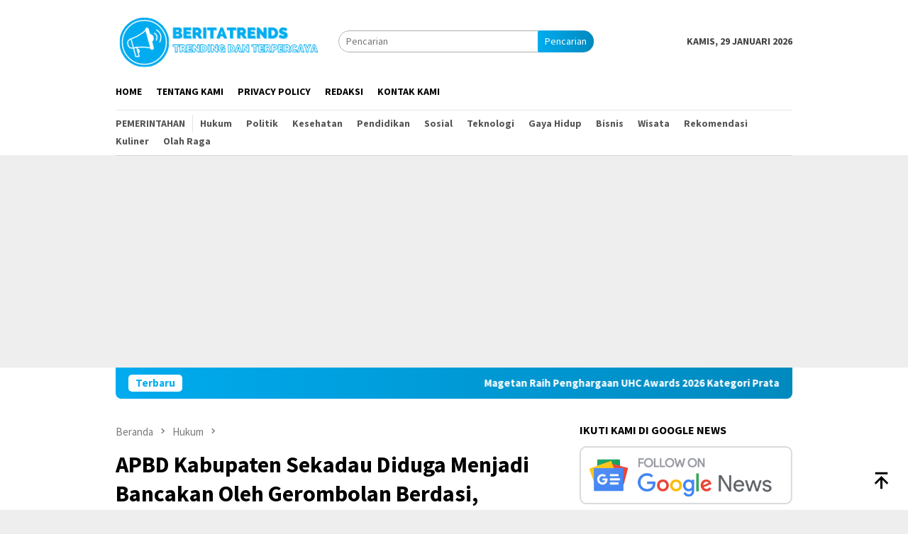

--- FILE ---
content_type: text/html; charset=UTF-8
request_url: https://beritatrends.co.id/apbd-kabupaten-sekadau-diduga-menjadi-bancakan-oleh-gerombolan-berdasi-perampok-uang-rakyat/
body_size: 17249
content:
<!DOCTYPE html>
<html lang="id">
<head itemscope="itemscope" itemtype="http://schema.org/WebSite">
<meta charset="UTF-8">
<meta name="viewport" content="width=device-width, initial-scale=1">
<link rel="profile" href="http://gmpg.org/xfn/11">
<title>APBD Kabupaten Sekadau Diduga Menjadi Bancakan Oleh Gerombolan Berdasi, Perampok Uang Rakyat | BeritaTrends</title>
<meta name="dc.title" content="APBD Kabupaten Sekadau Diduga Menjadi Bancakan Oleh Gerombolan Berdasi, Perampok Uang Rakyat | BeritaTrends">
<meta name="dc.description" content="list/daftar paket yang mencantumkan nama DPRD Kabupaten Sekadau Beritatrends, Sekadau Kalbar - APBD Kabupaten Sekadau perlu menjadi perhatian utama oleh pihak penyidik pasalnya, ada ditemukan rekapan pokir dan nama-nama anggota DPRD Kabupaten Sekadau, dengan adanya nominal dan grand total total paket proyek. Dari data tersebut terlihat bervariasi dari anggaran seratus&hellip;">
<meta name="dc.relation" content="https://beritatrends.co.id/apbd-kabupaten-sekadau-diduga-menjadi-bancakan-oleh-gerombolan-berdasi-perampok-uang-rakyat/">
<meta name="dc.source" content="https://beritatrends.co.id/">
<meta name="dc.language" content="id_ID">
<meta name="description" content="list/daftar paket yang mencantumkan nama DPRD Kabupaten Sekadau Beritatrends, Sekadau Kalbar - APBD Kabupaten Sekadau perlu menjadi perhatian utama oleh pihak penyidik pasalnya, ada ditemukan rekapan pokir dan nama-nama anggota DPRD Kabupaten Sekadau, dengan adanya nominal dan grand total total paket proyek. Dari data tersebut terlihat bervariasi dari anggaran seratus&hellip;">
<meta name="robots" content="index, follow, max-snippet:-1, max-image-preview:large, max-video-preview:-1">
<link rel="canonical" href="https://beritatrends.co.id/apbd-kabupaten-sekadau-diduga-menjadi-bancakan-oleh-gerombolan-berdasi-perampok-uang-rakyat/">
<meta property="og:url" content="https://beritatrends.co.id/apbd-kabupaten-sekadau-diduga-menjadi-bancakan-oleh-gerombolan-berdasi-perampok-uang-rakyat/">
<meta property="og:site_name" content="BeritaTrends">
<meta property="og:locale" content="id_ID">
<meta property="og:type" content="article">
<meta property="og:title" content="APBD Kabupaten Sekadau Diduga Menjadi Bancakan Oleh Gerombolan Berdasi, Perampok Uang Rakyat | BeritaTrends">
<meta property="og:description" content="list/daftar paket yang mencantumkan nama DPRD Kabupaten Sekadau Beritatrends, Sekadau Kalbar - APBD Kabupaten Sekadau perlu menjadi perhatian utama oleh pihak penyidik pasalnya, ada ditemukan rekapan pokir dan nama-nama anggota DPRD Kabupaten Sekadau, dengan adanya nominal dan grand total total paket proyek. Dari data tersebut terlihat bervariasi dari anggaran seratus&hellip;">
<meta property="og:image" content="https://beritatrends.co.id/wp-content/uploads/2021/12/174.jpg">
<meta property="og:image:secure_url" content="https://beritatrends.co.id/wp-content/uploads/2021/12/174.jpg">
<meta property="og:image:width" content="1280">
<meta property="og:image:height" content="575">
<meta name="twitter:card" content="summary">
<meta name="twitter:title" content="APBD Kabupaten Sekadau Diduga Menjadi Bancakan Oleh Gerombolan Berdasi, Perampok Uang Rakyat | BeritaTrends">
<meta name="twitter:description" content="list/daftar paket yang mencantumkan nama DPRD Kabupaten Sekadau Beritatrends, Sekadau Kalbar - APBD Kabupaten Sekadau perlu menjadi perhatian utama oleh pihak penyidik pasalnya, ada ditemukan rekapan pokir dan nama-nama anggota DPRD Kabupaten Sekadau, dengan adanya nominal dan grand total total paket proyek. Dari data tersebut terlihat bervariasi dari anggaran seratus&hellip;">
<meta name="twitter:image" content="https://beritatrends.co.id/wp-content/uploads/2021/12/174.jpg">
<link rel='dns-prefetch' href='//fonts.googleapis.com' />
<script type="application/ld+json">{"@context":"https:\/\/schema.org\/","@type":"Article","datePublished":"2021-12-03T17:26:44+07:00","dateModified":"2021-12-03T17:26:44+07:00","mainEntityOfPage":{"@type":"WebPage","@id":"https:\/\/beritatrends.co.id\/apbd-kabupaten-sekadau-diduga-menjadi-bancakan-oleh-gerombolan-berdasi-perampok-uang-rakyat\/"},"author":{"@type":"Person","name":"LilikAbdi","url":"https:\/\/beritatrends.co.id\/"},"description":"list\/daftar paket yang mencantumkan nama DPRD Kabupaten Sekadau Beritatrends, Sekadau Kalbar &#8211; APBD Kabupaten Sekadau&nbsp;[&hellip;]"}</script>
<link rel="alternate" title="oEmbed (JSON)" type="application/json+oembed" href="https://beritatrends.co.id/wp-json/oembed/1.0/embed?url=https%3A%2F%2Fberitatrends.co.id%2Fapbd-kabupaten-sekadau-diduga-menjadi-bancakan-oleh-gerombolan-berdasi-perampok-uang-rakyat%2F" />
<link rel="alternate" title="oEmbed (XML)" type="text/xml+oembed" href="https://beritatrends.co.id/wp-json/oembed/1.0/embed?url=https%3A%2F%2Fberitatrends.co.id%2Fapbd-kabupaten-sekadau-diduga-menjadi-bancakan-oleh-gerombolan-berdasi-perampok-uang-rakyat%2F&#038;format=xml" />
<style id='wp-img-auto-sizes-contain-inline-css' type='text/css'>
img:is([sizes=auto i],[sizes^="auto," i]){contain-intrinsic-size:3000px 1500px}
/*# sourceURL=wp-img-auto-sizes-contain-inline-css */
</style>
<!-- <link rel='stylesheet' id='contact-form-7-css' href='https://beritatrends.co.id/wp-content/plugins/contact-form-7/includes/css/styles.css?ver=6.1.4' type='text/css' media='all' /> -->
<!-- <link rel='stylesheet' id='gn-frontend-gnfollow-style-css' href='https://beritatrends.co.id/wp-content/plugins/gn-publisher/assets/css/gn-frontend-gnfollow.min.css?ver=1.5.25' type='text/css' media='all' /> -->
<link rel="stylesheet" type="text/css" href="//beritatrends.co.id/wp-content/cache/wpfc-minified/6y6kp58i/640ru.css" media="all"/>
<link rel='stylesheet' id='bloggingpro-fonts-css' href='https://fonts.googleapis.com/css?family=Source+Sans+Pro%3Aregular%2Citalic%2C700%2C300%26subset%3Dlatin%2C&#038;ver=1.4.1' type='text/css' media='all' />
<!-- <link rel='stylesheet' id='bloggingpro-style-css' href='https://beritatrends.co.id/wp-content/themes/bloggingpro/style.css?ver=1.4.1' type='text/css' media='all' /> -->
<link rel="stylesheet" type="text/css" href="//beritatrends.co.id/wp-content/cache/wpfc-minified/14oawoq8/640ru.css" media="all"/>
<style id='bloggingpro-style-inline-css' type='text/css'>
kbd,a.button,button,.button,button.button,input[type="button"],input[type="reset"],input[type="submit"],.tagcloud a,ul.page-numbers li a.prev.page-numbers,ul.page-numbers li a.next.page-numbers,ul.page-numbers li span.page-numbers,.page-links > .page-link-number,.cat-links ul li a,.entry-footer .tag-text,.gmr-recentposts-widget li.listpost-gallery .gmr-rp-content .gmr-metacontent .cat-links-content a,.page-links > .post-page-numbers.current span,ol.comment-list li div.reply a,#cancel-comment-reply-link,.entry-footer .tags-links a:hover,.gmr-topnotification{background-color:#00acef;}#primary-menu > li ul .current-menu-item > a,#primary-menu .sub-menu > li:hover > a,.cat-links-content a,.tagcloud li:before,a:hover,a:focus,a:active,.gmr-ontop:hover path,#navigationamp button.close-topnavmenu-wrap,.sidr a#sidr-id-close-topnavmenu-button,.sidr-class-menu-item i._mi,.sidr-class-menu-item img._mi,.text-marquee{color:#00acef;}.widget-title:after,a.button,button,.button,button.button,input[type="button"],input[type="reset"],input[type="submit"],.tagcloud a,.sticky .gmr-box-content,.bypostauthor > .comment-body,.gmr-ajax-loader div:nth-child(1),.gmr-ajax-loader div:nth-child(2),.entry-footer .tags-links a:hover{border-color:#00acef;}a,.gmr-ontop path{color:#2E2E2E;}.entry-content-single p a{color:#00acef;}body{color:#444444;font-family:"Source Sans Pro","Helvetica Neue",sans-serif;font-weight:500;font-size:14px;}.site-header{-webkit-background-size:auto;-moz-background-size:auto;-o-background-size:auto;background-size:auto;background-repeat:repeat;background-position:center top;background-attachment:scroll;}.site-header,.gmr-verytopbanner{background-color:#ffffff;}.site-title a{color:#0e60ff;}.site-description{color:#999999;}.top-header{background-color:#ffffff;}#gmr-responsive-menu,.gmr-mainmenu #primary-menu > li > a,.search-trigger .gmr-icon{color:#000000;}.gmr-mainmenu #primary-menu > li.menu-border > a span,.gmr-mainmenu #primary-menu > li.page_item_has_children > a:after,.gmr-mainmenu #primary-menu > li.menu-item-has-children > a:after,.gmr-mainmenu #primary-menu .sub-menu > li.page_item_has_children > a:after,.gmr-mainmenu #primary-menu .sub-menu > li.menu-item-has-children > a:after{border-color:#000000;}#gmr-responsive-menu:hover,.gmr-mainmenu #primary-menu > li:hover > a,.gmr-mainmenu #primary-menu > .current-menu-item > a,.gmr-mainmenu #primary-menu .current-menu-ancestor > a,.gmr-mainmenu #primary-menu .current_page_item > a,.gmr-mainmenu #primary-menu .current_page_ancestor > a,.search-trigger .gmr-icon:hover{color:#0e60ff;}.gmr-mainmenu #primary-menu > li.menu-border:hover > a span,.gmr-mainmenu #primary-menu > li.menu-border.current-menu-item > a span,.gmr-mainmenu #primary-menu > li.menu-border.current-menu-ancestor > a span,.gmr-mainmenu #primary-menu > li.menu-border.current_page_item > a span,.gmr-mainmenu #primary-menu > li.menu-border.current_page_ancestor > a span,.gmr-mainmenu #primary-menu > li.page_item_has_children:hover > a:after,.gmr-mainmenu #primary-menu > li.menu-item-has-children:hover > a:after,.gmr-mainmenu #primary-menu .sub-menu > li.page_item_has_children:hover > a:after,.gmr-mainmenu #primary-menu .sub-menu > li.menu-item-has-children:hover > a:after{border-color:#0e60ff;}.secondwrap-menu .gmr-mainmenu #primary-menu > li > a,.secondwrap-menu .search-trigger .gmr-icon{color:#555555;}#primary-menu > li.menu-border > a span{border-color:#555555;}.secondwrap-menu .gmr-mainmenu #primary-menu > li:hover > a,.secondwrap-menu .gmr-mainmenu #primary-menu > .current-menu-item > a,.secondwrap-menu .gmr-mainmenu #primary-menu .current-menu-ancestor > a,.secondwrap-menu .gmr-mainmenu #primary-menu .current_page_item > a,.secondwrap-menu .gmr-mainmenu #primary-menu .current_page_ancestor > a,.secondwrap-menu .gmr-mainmenu #primary-menu > li.page_item_has_children:hover > a:after,.secondwrap-menu .gmr-mainmenu #primary-menu > li.menu-item-has-children:hover > a:after,.secondwrap-menu .gmr-mainmenu #primary-menu .sub-menu > li.page_item_has_children:hover > a:after,.secondwrap-menu .gmr-mainmenu #primary-menu .sub-menu > li.menu-item-has-children:hover > a:after,.secondwrap-menu .search-trigger .gmr-icon:hover{color:#1e73be;}.secondwrap-menu .gmr-mainmenu #primary-menu > li.menu-border:hover > a span,.secondwrap-menu .gmr-mainmenu #primary-menu > li.menu-border.current-menu-item > a span,.secondwrap-menu .gmr-mainmenu #primary-menu > li.menu-border.current-menu-ancestor > a span,.secondwrap-menu .gmr-mainmenu #primary-menu > li.menu-border.current_page_item > a span,.secondwrap-menu .gmr-mainmenu #primary-menu > li.menu-border.current_page_ancestor > a span,.secondwrap-menu .gmr-mainmenu #primary-menu > li.page_item_has_children:hover > a:after,.secondwrap-menu .gmr-mainmenu #primary-menu > li.menu-item-has-children:hover > a:after,.secondwrap-menu .gmr-mainmenu #primary-menu .sub-menu > li.page_item_has_children:hover > a:after,.secondwrap-menu .gmr-mainmenu #primary-menu .sub-menu > li.menu-item-has-children:hover > a:after{border-color:#1e73be;}h1,h2,h3,h4,h5,h6,.h1,.h2,.h3,.h4,.h5,.h6,.site-title,#primary-menu > li > a,.gmr-rp-biglink a,.gmr-rp-link a,.gmr-gallery-related ul li p a{font-family:"Source Sans Pro","Helvetica Neue",sans-serif;}.entry-main-single,.entry-main-single p{font-size:16px;}h1.title,h1.entry-title{font-size:32px;}h2.entry-title{font-size:18px;}.footer-container{background-color:#F5F5F5;}.widget-footer,.content-footer,.site-footer,.content-footer h3.widget-title{color:#B4B4B4;}.widget-footer a,.content-footer a,.site-footer a{color:#565656;}.widget-footer a:hover,.content-footer a:hover,.site-footer a:hover{color:#0e60ff;}
/*# sourceURL=bloggingpro-style-inline-css */
</style>
<script src="https://cdn.onesignal.com/sdks/web/v16/OneSignalSDK.page.js" defer></script>
<script>
window.OneSignalDeferred = window.OneSignalDeferred || [];
OneSignalDeferred.push(async function(OneSignal) {
await OneSignal.init({
appId: "b0d08a73-1e43-47fe-a63a-959308deebf1",
serviceWorkerOverrideForTypical: true,
path: "https://beritatrends.co.id/wp-content/plugins/onesignal-free-web-push-notifications/sdk_files/",
serviceWorkerParam: { scope: "/wp-content/plugins/onesignal-free-web-push-notifications/sdk_files/push/onesignal/" },
serviceWorkerPath: "OneSignalSDKWorker.js",
});
});
// Unregister the legacy OneSignal service worker to prevent scope conflicts
if (navigator.serviceWorker) {
navigator.serviceWorker.getRegistrations().then((registrations) => {
// Iterate through all registered service workers
registrations.forEach((registration) => {
// Check the script URL to identify the specific service worker
if (registration.active && registration.active.scriptURL.includes('OneSignalSDKWorker.js.php')) {
// Unregister the service worker
registration.unregister().then((success) => {
if (success) {
console.log('OneSignalSW: Successfully unregistered:', registration.active.scriptURL);
} else {
console.log('OneSignalSW: Failed to unregister:', registration.active.scriptURL);
}
});
}
});
}).catch((error) => {
console.error('Error fetching service worker registrations:', error);
});
}
</script>
<link rel="pingback" href="https://beritatrends.co.id/xmlrpc.php"><script async src="https://pagead2.googlesyndication.com/pagead/js/adsbygoogle.js?client=ca-pub-3768837752808980"
crossorigin="anonymous"></script><link rel="icon" href="https://beritatrends.co.id/wp-content/uploads/2021/01/cropped-icon-60x60.png" sizes="32x32" />
<link rel="icon" href="https://beritatrends.co.id/wp-content/uploads/2021/01/cropped-icon.png" sizes="192x192" />
<link rel="apple-touch-icon" href="https://beritatrends.co.id/wp-content/uploads/2021/01/cropped-icon.png" />
<meta name="msapplication-TileImage" content="https://beritatrends.co.id/wp-content/uploads/2021/01/cropped-icon.png" />
<script async src='https://www.googletagmanager.com/gtag/js?id=G-X726BVTK13'></script><script>
window.dataLayer = window.dataLayer || [];
function gtag(){dataLayer.push(arguments);}gtag('js', new Date());
gtag('set', 'cookie_domain', 'auto');
gtag('set', 'cookie_flags', 'SameSite=None;Secure');
gtag('config', 'G-X726BVTK13' , {});
</script>
<style id='global-styles-inline-css' type='text/css'>
:root{--wp--preset--aspect-ratio--square: 1;--wp--preset--aspect-ratio--4-3: 4/3;--wp--preset--aspect-ratio--3-4: 3/4;--wp--preset--aspect-ratio--3-2: 3/2;--wp--preset--aspect-ratio--2-3: 2/3;--wp--preset--aspect-ratio--16-9: 16/9;--wp--preset--aspect-ratio--9-16: 9/16;--wp--preset--color--black: #000000;--wp--preset--color--cyan-bluish-gray: #abb8c3;--wp--preset--color--white: #ffffff;--wp--preset--color--pale-pink: #f78da7;--wp--preset--color--vivid-red: #cf2e2e;--wp--preset--color--luminous-vivid-orange: #ff6900;--wp--preset--color--luminous-vivid-amber: #fcb900;--wp--preset--color--light-green-cyan: #7bdcb5;--wp--preset--color--vivid-green-cyan: #00d084;--wp--preset--color--pale-cyan-blue: #8ed1fc;--wp--preset--color--vivid-cyan-blue: #0693e3;--wp--preset--color--vivid-purple: #9b51e0;--wp--preset--gradient--vivid-cyan-blue-to-vivid-purple: linear-gradient(135deg,rgb(6,147,227) 0%,rgb(155,81,224) 100%);--wp--preset--gradient--light-green-cyan-to-vivid-green-cyan: linear-gradient(135deg,rgb(122,220,180) 0%,rgb(0,208,130) 100%);--wp--preset--gradient--luminous-vivid-amber-to-luminous-vivid-orange: linear-gradient(135deg,rgb(252,185,0) 0%,rgb(255,105,0) 100%);--wp--preset--gradient--luminous-vivid-orange-to-vivid-red: linear-gradient(135deg,rgb(255,105,0) 0%,rgb(207,46,46) 100%);--wp--preset--gradient--very-light-gray-to-cyan-bluish-gray: linear-gradient(135deg,rgb(238,238,238) 0%,rgb(169,184,195) 100%);--wp--preset--gradient--cool-to-warm-spectrum: linear-gradient(135deg,rgb(74,234,220) 0%,rgb(151,120,209) 20%,rgb(207,42,186) 40%,rgb(238,44,130) 60%,rgb(251,105,98) 80%,rgb(254,248,76) 100%);--wp--preset--gradient--blush-light-purple: linear-gradient(135deg,rgb(255,206,236) 0%,rgb(152,150,240) 100%);--wp--preset--gradient--blush-bordeaux: linear-gradient(135deg,rgb(254,205,165) 0%,rgb(254,45,45) 50%,rgb(107,0,62) 100%);--wp--preset--gradient--luminous-dusk: linear-gradient(135deg,rgb(255,203,112) 0%,rgb(199,81,192) 50%,rgb(65,88,208) 100%);--wp--preset--gradient--pale-ocean: linear-gradient(135deg,rgb(255,245,203) 0%,rgb(182,227,212) 50%,rgb(51,167,181) 100%);--wp--preset--gradient--electric-grass: linear-gradient(135deg,rgb(202,248,128) 0%,rgb(113,206,126) 100%);--wp--preset--gradient--midnight: linear-gradient(135deg,rgb(2,3,129) 0%,rgb(40,116,252) 100%);--wp--preset--font-size--small: 13px;--wp--preset--font-size--medium: 20px;--wp--preset--font-size--large: 36px;--wp--preset--font-size--x-large: 42px;--wp--preset--spacing--20: 0.44rem;--wp--preset--spacing--30: 0.67rem;--wp--preset--spacing--40: 1rem;--wp--preset--spacing--50: 1.5rem;--wp--preset--spacing--60: 2.25rem;--wp--preset--spacing--70: 3.38rem;--wp--preset--spacing--80: 5.06rem;--wp--preset--shadow--natural: 6px 6px 9px rgba(0, 0, 0, 0.2);--wp--preset--shadow--deep: 12px 12px 50px rgba(0, 0, 0, 0.4);--wp--preset--shadow--sharp: 6px 6px 0px rgba(0, 0, 0, 0.2);--wp--preset--shadow--outlined: 6px 6px 0px -3px rgb(255, 255, 255), 6px 6px rgb(0, 0, 0);--wp--preset--shadow--crisp: 6px 6px 0px rgb(0, 0, 0);}:where(.is-layout-flex){gap: 0.5em;}:where(.is-layout-grid){gap: 0.5em;}body .is-layout-flex{display: flex;}.is-layout-flex{flex-wrap: wrap;align-items: center;}.is-layout-flex > :is(*, div){margin: 0;}body .is-layout-grid{display: grid;}.is-layout-grid > :is(*, div){margin: 0;}:where(.wp-block-columns.is-layout-flex){gap: 2em;}:where(.wp-block-columns.is-layout-grid){gap: 2em;}:where(.wp-block-post-template.is-layout-flex){gap: 1.25em;}:where(.wp-block-post-template.is-layout-grid){gap: 1.25em;}.has-black-color{color: var(--wp--preset--color--black) !important;}.has-cyan-bluish-gray-color{color: var(--wp--preset--color--cyan-bluish-gray) !important;}.has-white-color{color: var(--wp--preset--color--white) !important;}.has-pale-pink-color{color: var(--wp--preset--color--pale-pink) !important;}.has-vivid-red-color{color: var(--wp--preset--color--vivid-red) !important;}.has-luminous-vivid-orange-color{color: var(--wp--preset--color--luminous-vivid-orange) !important;}.has-luminous-vivid-amber-color{color: var(--wp--preset--color--luminous-vivid-amber) !important;}.has-light-green-cyan-color{color: var(--wp--preset--color--light-green-cyan) !important;}.has-vivid-green-cyan-color{color: var(--wp--preset--color--vivid-green-cyan) !important;}.has-pale-cyan-blue-color{color: var(--wp--preset--color--pale-cyan-blue) !important;}.has-vivid-cyan-blue-color{color: var(--wp--preset--color--vivid-cyan-blue) !important;}.has-vivid-purple-color{color: var(--wp--preset--color--vivid-purple) !important;}.has-black-background-color{background-color: var(--wp--preset--color--black) !important;}.has-cyan-bluish-gray-background-color{background-color: var(--wp--preset--color--cyan-bluish-gray) !important;}.has-white-background-color{background-color: var(--wp--preset--color--white) !important;}.has-pale-pink-background-color{background-color: var(--wp--preset--color--pale-pink) !important;}.has-vivid-red-background-color{background-color: var(--wp--preset--color--vivid-red) !important;}.has-luminous-vivid-orange-background-color{background-color: var(--wp--preset--color--luminous-vivid-orange) !important;}.has-luminous-vivid-amber-background-color{background-color: var(--wp--preset--color--luminous-vivid-amber) !important;}.has-light-green-cyan-background-color{background-color: var(--wp--preset--color--light-green-cyan) !important;}.has-vivid-green-cyan-background-color{background-color: var(--wp--preset--color--vivid-green-cyan) !important;}.has-pale-cyan-blue-background-color{background-color: var(--wp--preset--color--pale-cyan-blue) !important;}.has-vivid-cyan-blue-background-color{background-color: var(--wp--preset--color--vivid-cyan-blue) !important;}.has-vivid-purple-background-color{background-color: var(--wp--preset--color--vivid-purple) !important;}.has-black-border-color{border-color: var(--wp--preset--color--black) !important;}.has-cyan-bluish-gray-border-color{border-color: var(--wp--preset--color--cyan-bluish-gray) !important;}.has-white-border-color{border-color: var(--wp--preset--color--white) !important;}.has-pale-pink-border-color{border-color: var(--wp--preset--color--pale-pink) !important;}.has-vivid-red-border-color{border-color: var(--wp--preset--color--vivid-red) !important;}.has-luminous-vivid-orange-border-color{border-color: var(--wp--preset--color--luminous-vivid-orange) !important;}.has-luminous-vivid-amber-border-color{border-color: var(--wp--preset--color--luminous-vivid-amber) !important;}.has-light-green-cyan-border-color{border-color: var(--wp--preset--color--light-green-cyan) !important;}.has-vivid-green-cyan-border-color{border-color: var(--wp--preset--color--vivid-green-cyan) !important;}.has-pale-cyan-blue-border-color{border-color: var(--wp--preset--color--pale-cyan-blue) !important;}.has-vivid-cyan-blue-border-color{border-color: var(--wp--preset--color--vivid-cyan-blue) !important;}.has-vivid-purple-border-color{border-color: var(--wp--preset--color--vivid-purple) !important;}.has-vivid-cyan-blue-to-vivid-purple-gradient-background{background: var(--wp--preset--gradient--vivid-cyan-blue-to-vivid-purple) !important;}.has-light-green-cyan-to-vivid-green-cyan-gradient-background{background: var(--wp--preset--gradient--light-green-cyan-to-vivid-green-cyan) !important;}.has-luminous-vivid-amber-to-luminous-vivid-orange-gradient-background{background: var(--wp--preset--gradient--luminous-vivid-amber-to-luminous-vivid-orange) !important;}.has-luminous-vivid-orange-to-vivid-red-gradient-background{background: var(--wp--preset--gradient--luminous-vivid-orange-to-vivid-red) !important;}.has-very-light-gray-to-cyan-bluish-gray-gradient-background{background: var(--wp--preset--gradient--very-light-gray-to-cyan-bluish-gray) !important;}.has-cool-to-warm-spectrum-gradient-background{background: var(--wp--preset--gradient--cool-to-warm-spectrum) !important;}.has-blush-light-purple-gradient-background{background: var(--wp--preset--gradient--blush-light-purple) !important;}.has-blush-bordeaux-gradient-background{background: var(--wp--preset--gradient--blush-bordeaux) !important;}.has-luminous-dusk-gradient-background{background: var(--wp--preset--gradient--luminous-dusk) !important;}.has-pale-ocean-gradient-background{background: var(--wp--preset--gradient--pale-ocean) !important;}.has-electric-grass-gradient-background{background: var(--wp--preset--gradient--electric-grass) !important;}.has-midnight-gradient-background{background: var(--wp--preset--gradient--midnight) !important;}.has-small-font-size{font-size: var(--wp--preset--font-size--small) !important;}.has-medium-font-size{font-size: var(--wp--preset--font-size--medium) !important;}.has-large-font-size{font-size: var(--wp--preset--font-size--large) !important;}.has-x-large-font-size{font-size: var(--wp--preset--font-size--x-large) !important;}
/*# sourceURL=global-styles-inline-css */
</style>
</head>
<body class="wp-singular post-template-default single single-post postid-7748 single-format-standard wp-theme-bloggingpro gmr-theme idtheme kentooz gmr-no-sticky group-blog" itemscope="itemscope" itemtype="http://schema.org/WebPage">
<div id="full-container">
<a class="skip-link screen-reader-text" href="#main">Loncat ke konten</a>
<div class="gmr-verytopbanner text-center"><div class="container"><script async src="https://pagead2.googlesyndication.com/pagead/js/adsbygoogle.js?client=ca-pub-3768837752808980"
crossorigin="anonymous"></script></div></div>
<header id="masthead" class="site-header" role="banner" itemscope="itemscope" itemtype="http://schema.org/WPHeader">
<div class="container">
<div class="clearfix gmr-headwrapper">
<div class="list-table clearfix">
<div class="table-row">
<div class="table-cell onlymobile-menu">
<a id="gmr-responsive-menu" href="#menus" rel="nofollow" title="Menu Mobile"><svg xmlns="http://www.w3.org/2000/svg" xmlns:xlink="http://www.w3.org/1999/xlink" aria-hidden="true" role="img" width="1em" height="1em" preserveAspectRatio="xMidYMid meet" viewBox="0 0 24 24"><path d="M3 6h18v2H3V6m0 5h18v2H3v-2m0 5h18v2H3v-2z" fill="currentColor"/></svg><span class="screen-reader-text">Menu Mobile</span></a>
</div>
<div class="close-topnavmenu-wrap"><a id="close-topnavmenu-button" rel="nofollow" href="#"><svg xmlns="http://www.w3.org/2000/svg" xmlns:xlink="http://www.w3.org/1999/xlink" aria-hidden="true" role="img" width="1em" height="1em" preserveAspectRatio="xMidYMid meet" viewBox="0 0 24 24"><path d="M12 20c-4.41 0-8-3.59-8-8s3.59-8 8-8s8 3.59 8 8s-3.59 8-8 8m0-18C6.47 2 2 6.47 2 12s4.47 10 10 10s10-4.47 10-10S17.53 2 12 2m2.59 6L12 10.59L9.41 8L8 9.41L10.59 12L8 14.59L9.41 16L12 13.41L14.59 16L16 14.59L13.41 12L16 9.41L14.59 8z" fill="currentColor"/></svg></a></div>
<div class="table-cell gmr-logo">
<div class="logo-wrap">
<a href="https://beritatrends.co.id/" class="custom-logo-link" itemprop="url" title="BeritaTrends">
<img src="https://beritatrends.co.id/wp-content/uploads/2021/08/Beritatrends1.png" alt="BeritaTrends" title="BeritaTrends" />
</a>
</div>
</div>
<div class="table-cell search">
<a id="search-menu-button-top" class="responsive-searchbtn pull-right" href="#" rel="nofollow"><svg xmlns="http://www.w3.org/2000/svg" xmlns:xlink="http://www.w3.org/1999/xlink" aria-hidden="true" role="img" width="1em" height="1em" preserveAspectRatio="xMidYMid meet" viewBox="0 0 24 24"><g fill="none"><path d="M21 21l-4.486-4.494M19 10.5a8.5 8.5 0 1 1-17 0a8.5 8.5 0 0 1 17 0z" stroke="currentColor" stroke-width="2" stroke-linecap="round"/></g></svg></a>
<form method="get" id="search-topsearchform-container" class="gmr-searchform searchform topsearchform" action="https://beritatrends.co.id/">
<input type="text" name="s" id="s" placeholder="Pencarian" />
<button type="submit" class="topsearch-submit">Pencarian</button>
</form>
</div>
<div class="table-cell gmr-table-date">
<span class="gmr-top-date pull-right" data-lang="id"></span>
</div>
</div>
</div>
</div>
</div><!-- .container -->
</header><!-- #masthead -->
<div class="top-header">
<div class="container">
<div class="gmr-menuwrap mainwrap-menu clearfix">
<nav id="site-navigation" class="gmr-mainmenu" role="navigation" itemscope="itemscope" itemtype="http://schema.org/SiteNavigationElement">
<ul id="primary-menu" class="menu"><li class="menu-item menu-item-type-menulogo-btn gmr-menulogo-btn"><a href="https://beritatrends.co.id/" id="menulogo-button" itemprop="url" title="BeritaTrends"><img src="https://beritatrends.co.id/wp-content/uploads/2021/01/icon.png" alt="BeritaTrends" title="BeritaTrends" itemprop="image" /></a></li><li id="menu-item-155" class="menu-item menu-item-type-custom menu-item-object-custom menu-item-home menu-item-155"><a href="https://beritatrends.co.id" itemprop="url"><span itemprop="name">Home</span></a></li>
<li id="menu-item-162" class="menu-item menu-item-type-post_type menu-item-object-page menu-item-162"><a href="https://beritatrends.co.id/tentang-kami/" itemprop="url"><span itemprop="name">Tentang Kami</span></a></li>
<li id="menu-item-142" class="menu-item menu-item-type-post_type menu-item-object-page menu-item-142"><a href="https://beritatrends.co.id/privacy-policy/" itemprop="url"><span itemprop="name">Privacy Policy</span></a></li>
<li id="menu-item-592" class="menu-item menu-item-type-post_type menu-item-object-page menu-item-592"><a href="https://beritatrends.co.id/redaksi/" itemprop="url"><span itemprop="name">Redaksi</span></a></li>
<li id="menu-item-151" class="menu-item menu-item-type-post_type menu-item-object-page menu-item-151"><a href="https://beritatrends.co.id/kontak-kami/" itemprop="url"><span itemprop="name">Kontak Kami</span></a></li>
<li class="menu-item menu-item-type-search-btn gmr-search-btn pull-right"><a id="search-menu-button" href="#" rel="nofollow"><svg xmlns="http://www.w3.org/2000/svg" xmlns:xlink="http://www.w3.org/1999/xlink" aria-hidden="true" role="img" width="1em" height="1em" preserveAspectRatio="xMidYMid meet" viewBox="0 0 24 24"><g fill="none"><path d="M21 21l-4.486-4.494M19 10.5a8.5 8.5 0 1 1-17 0a8.5 8.5 0 0 1 17 0z" stroke="currentColor" stroke-width="2" stroke-linecap="round"/></g></svg></a><div class="search-dropdown search" id="search-dropdown-container"><form method="get" class="gmr-searchform searchform" action="https://beritatrends.co.id/"><input type="text" name="s" id="s" placeholder="Pencarian" /></form></div></li></ul>		</nav><!-- #site-navigation -->
</div>
<div class="gmr-menuwrap secondwrap-menu clearfix">
<nav id="site-navigation" class="gmr-mainmenu" role="navigation" itemscope="itemscope" itemtype="http://schema.org/SiteNavigationElement">
<ul id="primary-menu" class="menu"><li id="menu-item-357" class="menu-item menu-item-type-taxonomy menu-item-object-category menu-item-357"><a href="https://beritatrends.co.id/pemerintahan/" itemprop="url"><span itemprop="name">Pemerintahan</span></a></li>
<li id="menu-item-386" class="menu-item menu-item-type-taxonomy menu-item-object-category current-post-ancestor current-menu-parent current-post-parent menu-item-386"><a href="https://beritatrends.co.id/hukum/" itemprop="url"><span itemprop="name">Hukum</span></a></li>
<li id="menu-item-586" class="menu-item menu-item-type-taxonomy menu-item-object-category menu-item-586"><a href="https://beritatrends.co.id/politik/" itemprop="url"><span itemprop="name">Politik</span></a></li>
<li id="menu-item-354" class="menu-item menu-item-type-taxonomy menu-item-object-category menu-item-354"><a href="https://beritatrends.co.id/kesehatan/" itemprop="url"><span itemprop="name">Kesehatan</span></a></li>
<li id="menu-item-391" class="menu-item menu-item-type-taxonomy menu-item-object-category menu-item-391"><a href="https://beritatrends.co.id/pendidikan/" itemprop="url"><span itemprop="name">Pendidikan</span></a></li>
<li id="menu-item-429" class="menu-item menu-item-type-taxonomy menu-item-object-category menu-item-429"><a href="https://beritatrends.co.id/sosial/" itemprop="url"><span itemprop="name">Sosial</span></a></li>
<li id="menu-item-353" class="menu-item menu-item-type-taxonomy menu-item-object-category menu-item-353"><a href="https://beritatrends.co.id/teknologi/" itemprop="url"><span itemprop="name">Teknologi</span></a></li>
<li id="menu-item-355" class="menu-item menu-item-type-taxonomy menu-item-object-category menu-item-355"><a href="https://beritatrends.co.id/gaya-hidup/" itemprop="url"><span itemprop="name">Gaya Hidup</span></a></li>
<li id="menu-item-356" class="menu-item menu-item-type-taxonomy menu-item-object-category menu-item-356"><a href="https://beritatrends.co.id/bisnis/" itemprop="url"><span itemprop="name">Bisnis</span></a></li>
<li id="menu-item-587" class="menu-item menu-item-type-taxonomy menu-item-object-category menu-item-587"><a href="https://beritatrends.co.id/wisata/" itemprop="url"><span itemprop="name">Wisata</span></a></li>
<li id="menu-item-505" class="menu-item menu-item-type-taxonomy menu-item-object-category menu-item-505"><a href="https://beritatrends.co.id/rekomendasi/" itemprop="url"><span itemprop="name">Rekomendasi</span></a></li>
<li id="menu-item-1175" class="menu-item menu-item-type-taxonomy menu-item-object-category menu-item-1175"><a href="https://beritatrends.co.id/kuliner/" itemprop="url"><span itemprop="name">Kuliner</span></a></li>
<li id="menu-item-7418" class="menu-item menu-item-type-taxonomy menu-item-object-category menu-item-7418"><a href="https://beritatrends.co.id/olah-raga/" itemprop="url"><span itemprop="name">Olah Raga</span></a></li>
</ul>		</nav><!-- #site-navigation -->
</div>
</div><!-- .container -->
</div><!-- .top-header -->
<div class="site inner-wrap" id="site-container">
<div class="container"><div class="gmr-topnotification"><div class="wrap-marquee"><div class="text-marquee">Terbaru</div><span class="marquee">				<a href="https://beritatrends.co.id/magetan-raih-penghargaan-uhc-awards-2026-kategori-pratama-bukti-kabupaten-yang-hebat-dan-berkelanjutan/" class="gmr-recent-marquee" title="Magetan Raih Penghargaan UHC Awards 2026 Kategori Pratama – Bukti Kabupaten Yang Hebat Dan Berkelanjutan!   ">Magetan Raih Penghargaan UHC Awards 2026 Kategori Pratama – Bukti Kabupaten Yang Hebat Dan Berkelanjutan!   </a>
<a href="https://beritatrends.co.id/kursi-sekda-ponorogo-segera-dilelang/" class="gmr-recent-marquee" title="Kursi Sekda Ponorogo Segera Dilelang">Kursi Sekda Ponorogo Segera Dilelang</a>
<a href="https://beritatrends.co.id/itb-beri-pelatihan-serat-nanas-dari-sampah-terabaikan-menjadi-peluang-ekonomi-kreatif-di-kabupaten-ketapang/" class="gmr-recent-marquee" title="ITB Beri Pelatihan Serat Nanas: Dari Sampah Terabaikan menjadi Peluang Ekonomi Kreatif di Kabupaten Ketapang">ITB Beri Pelatihan Serat Nanas: Dari Sampah Terabaikan menjadi Peluang Ekonomi Kreatif di Kabupaten Ketapang</a>
<a href="https://beritatrends.co.id/polres-blitar-kota-ungkap-dugaan-pembunuhan-mertua-motif-dendam/" class="gmr-recent-marquee" title="Polres Blitar Kota Ungkap Dugaan Pembunuhan Mertua, Motif Dendam">Polres Blitar Kota Ungkap Dugaan Pembunuhan Mertua, Motif Dendam</a>
<a href="https://beritatrends.co.id/ngaji-akbar-dan-haflah-akhirussanah-ke-30-digelar-di-ponpes-salafiyyah-miftahul-nurul-huda/" class="gmr-recent-marquee" title="Ngaji Akbar dan Haflah Akhirussanah ke-30 Digelar di Ponpes Salafiyyah Miftahul Nurul Huda">Ngaji Akbar dan Haflah Akhirussanah ke-30 Digelar di Ponpes Salafiyyah Miftahul Nurul Huda</a>
</span></div></div></div>
<div class="gmr-topbanner text-center"><div class="container"><script async src="https://pagead2.googlesyndication.com/pagead/js/adsbygoogle.js?client=ca-pub-3768837752808980"
crossorigin="anonymous"></script></div></div>
<div id="content" class="gmr-content">
<div class="container">
<div class="row">
<div id="primary" class="col-md-main">
<div class="content-area gmr-single-wrap">
<div class="breadcrumbs" itemscope itemtype="https://schema.org/BreadcrumbList">
<span class="first-item" itemprop="itemListElement" itemscope itemtype="https://schema.org/ListItem">
<a itemscope itemtype="https://schema.org/WebPage" itemprop="item" itemid="https://beritatrends.co.id/" href="https://beritatrends.co.id/">
<span itemprop="name">Beranda</span>
</a>
<span itemprop="position" content="1"></span>
</span>
<span class="separator"><svg xmlns="http://www.w3.org/2000/svg" xmlns:xlink="http://www.w3.org/1999/xlink" aria-hidden="true" role="img" width="1em" height="1em" preserveAspectRatio="xMidYMid meet" viewBox="0 0 24 24"><path d="M8.59 16.59L13.17 12L8.59 7.41L10 6l6 6l-6 6l-1.41-1.41z" fill="currentColor"/></svg></span>
<span class="0-item" itemprop="itemListElement" itemscope itemtype="http://schema.org/ListItem">
<a itemscope itemtype="https://schema.org/WebPage" itemprop="item" itemid="https://beritatrends.co.id/hukum/" href="https://beritatrends.co.id/hukum/">
<span itemprop="name">Hukum</span>
</a>
<span itemprop="position" content="2"></span>
</span>
<span class="separator"><svg xmlns="http://www.w3.org/2000/svg" xmlns:xlink="http://www.w3.org/1999/xlink" aria-hidden="true" role="img" width="1em" height="1em" preserveAspectRatio="xMidYMid meet" viewBox="0 0 24 24"><path d="M8.59 16.59L13.17 12L8.59 7.41L10 6l6 6l-6 6l-1.41-1.41z" fill="currentColor"/></svg></span>
<span class="last-item" itemscope itemtype="https://schema.org/ListItem">
<span itemprop="name">APBD Kabupaten Sekadau Diduga Menjadi Bancakan Oleh Gerombolan Berdasi, Perampok Uang Rakyat</span>
<span itemprop="position" content="3"></span>
</span>
</div>
<main id="main" class="site-main" role="main">
<div class="inner-container">
<article id="post-7748" class="post-7748 post type-post status-publish format-standard has-post-thumbnail hentry category-hukum newstopic-dprd newstopic-pokir newstopic-sekadau" itemscope="itemscope" itemtype="http://schema.org/CreativeWork">
<div class="gmr-box-content gmr-single">
<header class="entry-header">
<h1 class="entry-title" itemprop="headline">APBD Kabupaten Sekadau Diduga Menjadi Bancakan Oleh Gerombolan Berdasi, Perampok Uang Rakyat</h1><div class="list-table clearfix"><div class="table-row"><div class="table-cell gmr-gravatar-metasingle"><a class="url" href="https://beritatrends.co.id/author/lilikabdi/" title="Permalink ke: LilikAbdi" itemprop="url"><img alt='Gambar Gravatar' title='Gravatar' src='https://secure.gravatar.com/avatar/eac3c058a9f1d75b9538c27c830c9b7a75966c2dd0adb1c82311de74d9497521?s=40&#038;d=mm&#038;r=g' srcset='https://secure.gravatar.com/avatar/eac3c058a9f1d75b9538c27c830c9b7a75966c2dd0adb1c82311de74d9497521?s=80&#038;d=mm&#038;r=g 2x' class='avatar avatar-40 photo img-cicle' height='40' width='40' decoding='async'/></a></div><div class="table-cell gmr-content-metasingle"><div class="posted-by"> <span class="entry-author vcard" itemprop="author" itemscope="itemscope" itemtype="http://schema.org/person"><a class="url fn n" href="https://beritatrends.co.id/author/lilikabdi/" title="Permalink ke: LilikAbdi" itemprop="url"><span itemprop="name">LilikAbdi</span></a></span></div><div class="posted-on"><time class="entry-date published updated" itemprop="dateModified" datetime="2021-12-03T17:26:44+07:00">3 Desember 2021</time></div></div><div class="table-cell gmr-content-share"><div class="pull-right"><ul class="gmr-socialicon-share"><li class="facebook"><a href="https://www.facebook.com/sharer/sharer.php?u=https%3A%2F%2Fberitatrends.co.id%2Fapbd-kabupaten-sekadau-diduga-menjadi-bancakan-oleh-gerombolan-berdasi-perampok-uang-rakyat%2F" rel="nofollow" title="Sebarkan ini"><svg xmlns="http://www.w3.org/2000/svg" xmlns:xlink="http://www.w3.org/1999/xlink" aria-hidden="true" role="img" width="1em" height="1em" preserveAspectRatio="xMidYMid meet" viewBox="0 0 24 24"><g fill="none"><path d="M9.198 21.5h4v-8.01h3.604l.396-3.98h-4V7.5a1 1 0 0 1 1-1h3v-4h-3a5 5 0 0 0-5 5v2.01h-2l-.396 3.98h2.396v8.01z" fill="currentColor"/></g></svg></a></li><li class="twitter"><a href="https://twitter.com/intent/tweet?url=https%3A%2F%2Fberitatrends.co.id%2Fapbd-kabupaten-sekadau-diduga-menjadi-bancakan-oleh-gerombolan-berdasi-perampok-uang-rakyat%2F&amp;text=APBD%20Kabupaten%20Sekadau%20Diduga%20Menjadi%20Bancakan%20Oleh%20Gerombolan%20Berdasi%2C%20Perampok%20Uang%20Rakyat" rel="nofollow" title="Tweet ini"><svg xmlns="http://www.w3.org/2000/svg" aria-hidden="true" role="img" width="1em" height="1em" viewBox="0 0 24 24"><path fill="currentColor" d="M18.901 1.153h3.68l-8.04 9.19L24 22.846h-7.406l-5.8-7.584l-6.638 7.584H.474l8.6-9.83L0 1.154h7.594l5.243 6.932ZM17.61 20.644h2.039L6.486 3.24H4.298Z"/></svg></a></li><li class="telegram"><a href="https://t.me/share/url?url=https%3A%2F%2Fberitatrends.co.id%2Fapbd-kabupaten-sekadau-diduga-menjadi-bancakan-oleh-gerombolan-berdasi-perampok-uang-rakyat%2F&amp;text=APBD%20Kabupaten%20Sekadau%20Diduga%20Menjadi%20Bancakan%20Oleh%20Gerombolan%20Berdasi%2C%20Perampok%20Uang%20Rakyat" target="_blank" rel="nofollow" title="Telegram Share"><svg xmlns="http://www.w3.org/2000/svg" xmlns:xlink="http://www.w3.org/1999/xlink" aria-hidden="true" role="img" width="1em" height="1em" preserveAspectRatio="xMidYMid meet" viewBox="0 0 48 48"><path d="M41.42 7.309s3.885-1.515 3.56 2.164c-.107 1.515-1.078 6.818-1.834 12.553l-2.59 16.99s-.216 2.489-2.159 2.922c-1.942.432-4.856-1.515-5.396-1.948c-.432-.325-8.094-5.195-10.792-7.575c-.756-.65-1.62-1.948.108-3.463L33.648 18.13c1.295-1.298 2.59-4.328-2.806-.649l-15.11 10.28s-1.727 1.083-4.964.109l-7.016-2.165s-2.59-1.623 1.835-3.246c10.793-5.086 24.068-10.28 35.831-15.15z" fill="#000"/></svg></a></li><li class="whatsapp"><a href="https://api.whatsapp.com/send?text=APBD%20Kabupaten%20Sekadau%20Diduga%20Menjadi%20Bancakan%20Oleh%20Gerombolan%20Berdasi%2C%20Perampok%20Uang%20Rakyat https%3A%2F%2Fberitatrends.co.id%2Fapbd-kabupaten-sekadau-diduga-menjadi-bancakan-oleh-gerombolan-berdasi-perampok-uang-rakyat%2F" rel="nofollow" title="WhatsApp ini"><svg xmlns="http://www.w3.org/2000/svg" xmlns:xlink="http://www.w3.org/1999/xlink" aria-hidden="true" role="img" width="1em" height="1em" preserveAspectRatio="xMidYMid meet" viewBox="0 0 24 24"><path d="M12.04 2c-5.46 0-9.91 4.45-9.91 9.91c0 1.75.46 3.45 1.32 4.95L2.05 22l5.25-1.38c1.45.79 3.08 1.21 4.74 1.21c5.46 0 9.91-4.45 9.91-9.91c0-2.65-1.03-5.14-2.9-7.01A9.816 9.816 0 0 0 12.04 2m.01 1.67c2.2 0 4.26.86 5.82 2.42a8.225 8.225 0 0 1 2.41 5.83c0 4.54-3.7 8.23-8.24 8.23c-1.48 0-2.93-.39-4.19-1.15l-.3-.17l-3.12.82l.83-3.04l-.2-.32a8.188 8.188 0 0 1-1.26-4.38c.01-4.54 3.7-8.24 8.25-8.24M8.53 7.33c-.16 0-.43.06-.66.31c-.22.25-.87.86-.87 2.07c0 1.22.89 2.39 1 2.56c.14.17 1.76 2.67 4.25 3.73c.59.27 1.05.42 1.41.53c.59.19 1.13.16 1.56.1c.48-.07 1.46-.6 1.67-1.18c.21-.58.21-1.07.15-1.18c-.07-.1-.23-.16-.48-.27c-.25-.14-1.47-.74-1.69-.82c-.23-.08-.37-.12-.56.12c-.16.25-.64.81-.78.97c-.15.17-.29.19-.53.07c-.26-.13-1.06-.39-2-1.23c-.74-.66-1.23-1.47-1.38-1.72c-.12-.24-.01-.39.11-.5c.11-.11.27-.29.37-.44c.13-.14.17-.25.25-.41c.08-.17.04-.31-.02-.43c-.06-.11-.56-1.35-.77-1.84c-.2-.48-.4-.42-.56-.43c-.14 0-.3-.01-.47-.01z" fill="currentColor"/></svg></a></li></ul></div></div></div></div>		</header><!-- .entry-header -->
<figure class="wp-caption alignnone single-thumbnail">
<img width="1280" height="575" src="https://beritatrends.co.id/wp-content/uploads/2021/12/174.jpg" class="attachment-full size-full wp-post-image" alt="" decoding="async" fetchpriority="high" srcset="https://beritatrends.co.id/wp-content/uploads/2021/12/174.jpg 1280w, https://beritatrends.co.id/wp-content/uploads/2021/12/174-768x345.jpg 768w" sizes="(max-width: 1280px) 100vw, 1280px" title="174" />
</figure>
<div class="entry-content entry-content-single" itemprop="text">
<div class="entry-main-single">
<div class="gmr-banner-beforecontent text-center"><script async src="https://pagead2.googlesyndication.com/pagead/js/adsbygoogle.js?client=ca-pub-3768837752808980"
crossorigin="anonymous"></script></div><p style="text-align: center;"><em> list/daftar paket yang mencantumkan nama DPRD Kabupaten Sekadau</em></p>
<p><strong>Beritatrends, Sekadau Kalbar</strong> &#8211; APBD Kabupaten Sekadau perlu menjadi perhatian utama oleh pihak penyidik pasalnya, ada ditemukan rekapan pokir dan nama-nama anggota DPRD Kabupaten Sekadau, dengan adanya nominal dan grand total total paket proyek.</p>
<p>Dari data tersebut terlihat bervariasi dari anggaran seratus jutaan sampai dua ratus juta hingga kalkulasi munculnya grand total dari satu milyar hingga sampai tiga milyar.</p>
<p>Sampai sejauh ini belum dapat dipastikan seperti apa kebenaran terkait list/daftar paket yang mencantumkan nama DPRD Kabupaten Sekadau ini dikarenakan tampak UU Nomor 14 Tahun 2008 tentang keterbukaan informasi publik belum mampu diterapkan 100% untuk daerah ini.</p>
<p>Dalam upaya menyelusuri kebenaran list tersebut, hal menarik dari investigasi awak media ini bahwa dari beberapa narasumber yang takut disebut dan meminta agar namanya jangan dilibatkan pihaknya mengatakan, setiap pokir ada fee sebesar Rp 10 &#8211; 15% dari pagu anggaran walaupun salah satunya ada yang masih ambigu.</p>
<p>Awak media ini juga mendatangi dinas-dinas, salah satunya kepala dinas Pendidikan berhasil direkam menyampaikan bahwa pokir Dewan tersebut, mereka yang menentukan tempat, mereka yang menentukan anggaran, mereka yang mengawasi, ada juga mereka yang mengerjakan pokirnya sendiri.</p>
<p>&#8220;Dalam rekaman yang dia mengatakan, kami tidak bisa berdaya, karena posisi, saya bersyukur ada anak muda sepertimu yang berani,&#8221; ungkapnya kepada media ini, sementara Kapala Dinas yang lainnya sampai sejauh ini tutup mulut ada pun bahasa hanya mangatakan kondisi sulit.</p>
<p>awak media ini juga mencoba menghubungi salah satu wakil ketua DPRD K abupaten Sekadau melalui pesan WhatsApp namun isu kegiatan di dinas sudah diborong oleh dewan ditepis.</p>
<div style="clear:both; margin-top:0em; margin-bottom:1em;"><a href="https://beritatrends.co.id/menteri-nusron-tekankan-penyelesaian-_one-map-policy_-dan-_one-spatial-planning-policy_-untuk-investasi-dan-pembangunan-berkelanjutan/" target="_blank" rel="dofollow" class="u94549117162bfca0da422c8c17305879"><!-- INLINE RELATED POSTS 1/3 //--><style> .u94549117162bfca0da422c8c17305879 { padding:0px; margin: 0; padding-top:1em!important; padding-bottom:1em!important; width:100%; display: block; font-weight:bold; background-color:#eaeaea; border:0!important; border-left:4px solid #3498DB!important; text-decoration:none; } .u94549117162bfca0da422c8c17305879:active, .u94549117162bfca0da422c8c17305879:hover { opacity: 1; transition: opacity 250ms; webkit-transition: opacity 250ms; text-decoration:none; } .u94549117162bfca0da422c8c17305879 { transition: background-color 250ms; webkit-transition: background-color 250ms; opacity: 1; transition: opacity 250ms; webkit-transition: opacity 250ms; } .u94549117162bfca0da422c8c17305879 .ctaText { font-weight:bold; color:inherit; text-decoration:none; font-size: 16px; } .u94549117162bfca0da422c8c17305879 .postTitle { color:#000000; text-decoration: underline!important; font-size: 16px; } .u94549117162bfca0da422c8c17305879:hover .postTitle { text-decoration: underline!important; } </style><div style="padding-left:1em; padding-right:1em;"><span class="ctaText">Baca Juga</span>&nbsp; <span class="postTitle">Menteri Nusron Tekankan Penyelesaian _One Map Policy_ dan _One Spatial Planning Policy_ untuk Investasi dan Pembangunan Berkelanjutan</span></div></a></div><p>&#8220;Bahwa itu semua tidak benar pada tanggal 19 Oktober 2021,&#8221;tegasnya.</p>
<p>Pada tanggal 1 November media ini juga menghubungi wakil Bupati Kabupaten Sekadau mempertanyakan kebenaran tersebut, saat mengkonfirmasi terkait daftar nama-nama paket proyek anggota DPRD, melalui pesan WhatsApp dia menjawab, Oooo iya saya juga tahu itu, usulan pokir</p>
<p>Dipertanyaan lain media ini, apakah daftar nama-nama tersebut sudah masuk dalam e-bajeting lagi beliau menjawab, pasti masuk dalam SIPD.</p>
<p>Lagi-lagi media ini mempertanyakan tentang fee yang beredar, wakil Bupati kabupaten Sekadau menambahkan</p>
<p>&#8220;Setahu saya sudah masuk sesuai mekanisme semua,&#8221; sambungnya</p>
<p>Selaku masyarakat awam tentunya kita semua ingin tahu seperti apa pokir yang sebenarnya, apalagi di era keterbukaan informasi ini, jika memang benar fee pokir itu dilegal dengan nominal 15% itu nilai yang fantastis, apalagi kalau dilihat sepintas pada list daftar nama-nama paket proyek anggota DPRD tersebut.</p>
<p>Jika di globalkan nilai mencapai tujuh puluhan milliar dan jika dikalikan 15% dapat dihitung angkanya berapa, dapat dilihat angkanya.</p>
<p>Bila memang ada indikasi melanggar hukum maka pihak KPK/penyidik harus memeriksa semua pihak yang berkaitan dengan hal tersebut di dinas-dinas sampai pelaksanaan dilapangan.</p>
<p>Hal ini aneh lainnya, pada tanggal 3 November 2021 media ini sempat mengkonfirmasi rilis berita terkait masalah ini kepada tiga anggota DPRD Kabupaten Sekadau dan lucunya awak media ini malah dilaporkan ke kepolisian dengan pasal ITE dan tidak menyenangkan oleh sejumlah anggota DPRD, patut dipertanyakan pasal ITE yang manakah, sementara pada saat itu sifatnya konfirmasi pribadi-pribadi belum ditayangkan/publikasi.</p>
<p>&nbsp;</p>
<p>&nbsp;</p>
<p>&nbsp;</p>
<div class="gmr-banner-aftercontent text-center"><script async src="https://pagead2.googlesyndication.com/pagead/js/adsbygoogle.js?client=ca-pub-3768837752808980"
crossorigin="anonymous"></script></div>			</div>
<footer class="entry-footer">
<div class="clearfix"><div class="pull-left"><div class="gmr-metacontent-writer">Penulis:  Antonius</div></div><div class="pull-right"><div class="share-text">Sebarkan</div><ul class="gmr-socialicon-share"><li class="facebook"><a href="https://www.facebook.com/sharer/sharer.php?u=https%3A%2F%2Fberitatrends.co.id%2Fapbd-kabupaten-sekadau-diduga-menjadi-bancakan-oleh-gerombolan-berdasi-perampok-uang-rakyat%2F" rel="nofollow" title="Sebarkan ini"><svg xmlns="http://www.w3.org/2000/svg" xmlns:xlink="http://www.w3.org/1999/xlink" aria-hidden="true" role="img" width="1em" height="1em" preserveAspectRatio="xMidYMid meet" viewBox="0 0 24 24"><g fill="none"><path d="M9.198 21.5h4v-8.01h3.604l.396-3.98h-4V7.5a1 1 0 0 1 1-1h3v-4h-3a5 5 0 0 0-5 5v2.01h-2l-.396 3.98h2.396v8.01z" fill="currentColor"/></g></svg></a></li><li class="twitter"><a href="https://twitter.com/intent/tweet?url=https%3A%2F%2Fberitatrends.co.id%2Fapbd-kabupaten-sekadau-diduga-menjadi-bancakan-oleh-gerombolan-berdasi-perampok-uang-rakyat%2F&amp;text=APBD%20Kabupaten%20Sekadau%20Diduga%20Menjadi%20Bancakan%20Oleh%20Gerombolan%20Berdasi%2C%20Perampok%20Uang%20Rakyat" rel="nofollow" title="Tweet ini"><svg xmlns="http://www.w3.org/2000/svg" aria-hidden="true" role="img" width="1em" height="1em" viewBox="0 0 24 24"><path fill="currentColor" d="M18.901 1.153h3.68l-8.04 9.19L24 22.846h-7.406l-5.8-7.584l-6.638 7.584H.474l8.6-9.83L0 1.154h7.594l5.243 6.932ZM17.61 20.644h2.039L6.486 3.24H4.298Z"/></svg></a></li><li class="telegram"><a href="https://t.me/share/url?url=https%3A%2F%2Fberitatrends.co.id%2Fapbd-kabupaten-sekadau-diduga-menjadi-bancakan-oleh-gerombolan-berdasi-perampok-uang-rakyat%2F&amp;text=APBD%20Kabupaten%20Sekadau%20Diduga%20Menjadi%20Bancakan%20Oleh%20Gerombolan%20Berdasi%2C%20Perampok%20Uang%20Rakyat" target="_blank" rel="nofollow" title="Telegram Share"><svg xmlns="http://www.w3.org/2000/svg" xmlns:xlink="http://www.w3.org/1999/xlink" aria-hidden="true" role="img" width="1em" height="1em" preserveAspectRatio="xMidYMid meet" viewBox="0 0 48 48"><path d="M41.42 7.309s3.885-1.515 3.56 2.164c-.107 1.515-1.078 6.818-1.834 12.553l-2.59 16.99s-.216 2.489-2.159 2.922c-1.942.432-4.856-1.515-5.396-1.948c-.432-.325-8.094-5.195-10.792-7.575c-.756-.65-1.62-1.948.108-3.463L33.648 18.13c1.295-1.298 2.59-4.328-2.806-.649l-15.11 10.28s-1.727 1.083-4.964.109l-7.016-2.165s-2.59-1.623 1.835-3.246c10.793-5.086 24.068-10.28 35.831-15.15z" fill="#000"/></svg></a></li><li class="whatsapp"><a href="https://api.whatsapp.com/send?text=APBD%20Kabupaten%20Sekadau%20Diduga%20Menjadi%20Bancakan%20Oleh%20Gerombolan%20Berdasi%2C%20Perampok%20Uang%20Rakyat https%3A%2F%2Fberitatrends.co.id%2Fapbd-kabupaten-sekadau-diduga-menjadi-bancakan-oleh-gerombolan-berdasi-perampok-uang-rakyat%2F" rel="nofollow" title="WhatsApp ini"><svg xmlns="http://www.w3.org/2000/svg" xmlns:xlink="http://www.w3.org/1999/xlink" aria-hidden="true" role="img" width="1em" height="1em" preserveAspectRatio="xMidYMid meet" viewBox="0 0 24 24"><path d="M12.04 2c-5.46 0-9.91 4.45-9.91 9.91c0 1.75.46 3.45 1.32 4.95L2.05 22l5.25-1.38c1.45.79 3.08 1.21 4.74 1.21c5.46 0 9.91-4.45 9.91-9.91c0-2.65-1.03-5.14-2.9-7.01A9.816 9.816 0 0 0 12.04 2m.01 1.67c2.2 0 4.26.86 5.82 2.42a8.225 8.225 0 0 1 2.41 5.83c0 4.54-3.7 8.23-8.24 8.23c-1.48 0-2.93-.39-4.19-1.15l-.3-.17l-3.12.82l.83-3.04l-.2-.32a8.188 8.188 0 0 1-1.26-4.38c.01-4.54 3.7-8.24 8.25-8.24M8.53 7.33c-.16 0-.43.06-.66.31c-.22.25-.87.86-.87 2.07c0 1.22.89 2.39 1 2.56c.14.17 1.76 2.67 4.25 3.73c.59.27 1.05.42 1.41.53c.59.19 1.13.16 1.56.1c.48-.07 1.46-.6 1.67-1.18c.21-.58.21-1.07.15-1.18c-.07-.1-.23-.16-.48-.27c-.25-.14-1.47-.74-1.69-.82c-.23-.08-.37-.12-.56.12c-.16.25-.64.81-.78.97c-.15.17-.29.19-.53.07c-.26-.13-1.06-.39-2-1.23c-.74-.66-1.23-1.47-1.38-1.72c-.12-.24-.01-.39.11-.5c.11-.11.27-.29.37-.44c.13-.14.17-.25.25-.41c.08-.17.04-.31-.02-.43c-.06-.11-.56-1.35-.77-1.84c-.2-.48-.4-.42-.56-.43c-.14 0-.3-.01-.47-.01z" fill="currentColor"/></svg></a></li></ul></div></div>
<nav class="navigation post-navigation" aria-label="Pos">
<h2 class="screen-reader-text">Navigasi pos</h2>
<div class="nav-links"><div class="nav-previous"><a href="https://beritatrends.co.id/dpc-lsm-forkorindo-tuding-diskominfo-korupsi-besar-besaran-dimasa-pandemi/" rel="prev"><span>Pos sebelumnya</span> DPC LSM Forkorindo Tuding Diskominfo Korupsi Besar-Besaran Dimasa Pandemi</a></div><div class="nav-next"><a href="https://beritatrends.co.id/mutasi-dan-pelantikan-sekdes-sidomulyo-2021/" rel="next"><span>Pos berikutnya</span> Mutasi Dan Pelantikan Sekdes Sidomulyo 2021</a></div></div>
</nav>			</footer><!-- .entry-footer -->
</div><!-- .entry-content -->
</div><!-- .gmr-box-content -->
<div class="gmr-related-post gmr-box-content gmr-gallery-related"><h3 class="widget-title">Pos terkait</h3><ul><li><div class="other-content-thumbnail"><a href="https://beritatrends.co.id/polres-blitar-kota-ungkap-dugaan-pembunuhan-mertua-motif-dendam/" class="related-thumbnail thumb-radius" itemprop="url" title="Permalink ke: Polres Blitar Kota Ungkap Dugaan Pembunuhan Mertua, Motif Dendam" rel="bookmark"><img width="200" height="112" src="https://beritatrends.co.id/wp-content/uploads/2026/01/IMG-20260128-WA0058-200x112.jpg" class="attachment-medium size-medium wp-post-image" alt="" decoding="async" srcset="https://beritatrends.co.id/wp-content/uploads/2026/01/IMG-20260128-WA0058-200x112.jpg 200w, https://beritatrends.co.id/wp-content/uploads/2026/01/IMG-20260128-WA0058-300x170.jpg 300w, https://beritatrends.co.id/wp-content/uploads/2026/01/IMG-20260128-WA0058-640x358.jpg 640w" sizes="(max-width: 200px) 100vw, 200px" title="IMG-20260128-WA0058" /></a></div><p><a href="https://beritatrends.co.id/polres-blitar-kota-ungkap-dugaan-pembunuhan-mertua-motif-dendam/" itemprop="url" title="Permalink ke: Polres Blitar Kota Ungkap Dugaan Pembunuhan Mertua, Motif Dendam" rel="bookmark">Polres Blitar Kota Ungkap Dugaan Pembunuhan Mertua, Motif Dendam</a></p></li><li><div class="other-content-thumbnail"><a href="https://beritatrends.co.id/berita-kabur-atau-lepasnya-terduga-pelaku-curanmor-di-salah-satu-ruangan-rsud-pringsewu-bikin-resah/" class="related-thumbnail thumb-radius" itemprop="url" title="Permalink ke: Berita kabur atau Lepasnya Terduga Pelaku Curanmor Di Salah Satu Ruangan RSUD Pringsewu Bikin Resah " rel="bookmark"><img width="200" height="112" src="https://beritatrends.co.id/wp-content/uploads/2026/01/IMG-20260127-WA0029-200x112.jpg" class="attachment-medium size-medium wp-post-image" alt="" decoding="async" loading="lazy" srcset="https://beritatrends.co.id/wp-content/uploads/2026/01/IMG-20260127-WA0029-200x112.jpg 200w, https://beritatrends.co.id/wp-content/uploads/2026/01/IMG-20260127-WA0029-300x170.jpg 300w, https://beritatrends.co.id/wp-content/uploads/2026/01/IMG-20260127-WA0029-640x358.jpg 640w, https://beritatrends.co.id/wp-content/uploads/2026/01/IMG-20260127-WA0029.jpg 612w" sizes="auto, (max-width: 200px) 100vw, 200px" title="IMG-20260127-WA0029" /></a></div><p><a href="https://beritatrends.co.id/berita-kabur-atau-lepasnya-terduga-pelaku-curanmor-di-salah-satu-ruangan-rsud-pringsewu-bikin-resah/" itemprop="url" title="Permalink ke: Berita kabur atau Lepasnya Terduga Pelaku Curanmor Di Salah Satu Ruangan RSUD Pringsewu Bikin Resah " rel="bookmark">Berita kabur atau Lepasnya Terduga Pelaku Curanmor Di Salah Satu Ruangan RSUD Pringsewu Bikin Resah </a></p></li><li><div class="other-content-thumbnail"><a href="https://beritatrends.co.id/kejati-lampung-diminta-periksa-juga-anggaran-sekretariat-dprd-tuba-tahun-2022/" class="related-thumbnail thumb-radius" itemprop="url" title="Permalink ke: Kejati Lampung Diminta Periksa Juga Anggaran Sekretariat DPRD Tuba Tahun 2022" rel="bookmark"><img width="200" height="112" src="https://beritatrends.co.id/wp-content/uploads/2026/01/IMG-20260127-WA0032-200x112.jpg" class="attachment-medium size-medium wp-post-image" alt="" decoding="async" loading="lazy" srcset="https://beritatrends.co.id/wp-content/uploads/2026/01/IMG-20260127-WA0032-200x112.jpg 200w, https://beritatrends.co.id/wp-content/uploads/2026/01/IMG-20260127-WA0032-300x170.jpg 300w, https://beritatrends.co.id/wp-content/uploads/2026/01/IMG-20260127-WA0032-640x358.jpg 640w" sizes="auto, (max-width: 200px) 100vw, 200px" title="IMG-20260127-WA0032" /></a></div><p><a href="https://beritatrends.co.id/kejati-lampung-diminta-periksa-juga-anggaran-sekretariat-dprd-tuba-tahun-2022/" itemprop="url" title="Permalink ke: Kejati Lampung Diminta Periksa Juga Anggaran Sekretariat DPRD Tuba Tahun 2022" rel="bookmark">Kejati Lampung Diminta Periksa Juga Anggaran Sekretariat DPRD Tuba Tahun 2022</a></p></li><li><div class="other-content-thumbnail"><a href="https://beritatrends.co.id/siapkan-personel-profesional-polres-magetan-gelar-latihan-dalmas-gabungan/" class="related-thumbnail thumb-radius" itemprop="url" title="Permalink ke: Siapkan Personel Profesional, Polres Magetan Gelar Latihan Dalmas Gabungan" rel="bookmark"><img width="200" height="112" src="https://beritatrends.co.id/wp-content/uploads/2026/01/IMG-20260123-WA0048-200x112.jpg" class="attachment-medium size-medium wp-post-image" alt="" decoding="async" loading="lazy" srcset="https://beritatrends.co.id/wp-content/uploads/2026/01/IMG-20260123-WA0048-200x112.jpg 200w, https://beritatrends.co.id/wp-content/uploads/2026/01/IMG-20260123-WA0048-300x170.jpg 300w, https://beritatrends.co.id/wp-content/uploads/2026/01/IMG-20260123-WA0048-640x358.jpg 640w" sizes="auto, (max-width: 200px) 100vw, 200px" title="IMG-20260123-WA0048" /></a></div><p><a href="https://beritatrends.co.id/siapkan-personel-profesional-polres-magetan-gelar-latihan-dalmas-gabungan/" itemprop="url" title="Permalink ke: Siapkan Personel Profesional, Polres Magetan Gelar Latihan Dalmas Gabungan" rel="bookmark">Siapkan Personel Profesional, Polres Magetan Gelar Latihan Dalmas Gabungan</a></p></li><li><div class="other-content-thumbnail"><a href="https://beritatrends.co.id/polres-magetan-bongkar-lokasi-diduga-arena-sabung-ayam-di-tegalarum-wujud-komitmen-berantas-perjudian/" class="related-thumbnail thumb-radius" itemprop="url" title="Permalink ke: Polres Magetan Bongkar Lokasi Diduga Arena Sabung Ayam di Tegalarum, Wujud Komitmen Berantas Perjudian" rel="bookmark"><img width="200" height="112" src="https://beritatrends.co.id/wp-content/uploads/2026/01/IMG-20260122-WA0038-200x112.jpg" class="attachment-medium size-medium wp-post-image" alt="" decoding="async" loading="lazy" srcset="https://beritatrends.co.id/wp-content/uploads/2026/01/IMG-20260122-WA0038-200x112.jpg 200w, https://beritatrends.co.id/wp-content/uploads/2026/01/IMG-20260122-WA0038-300x170.jpg 300w, https://beritatrends.co.id/wp-content/uploads/2026/01/IMG-20260122-WA0038-640x358.jpg 640w" sizes="auto, (max-width: 200px) 100vw, 200px" title="IMG-20260122-WA0038" /></a></div><p><a href="https://beritatrends.co.id/polres-magetan-bongkar-lokasi-diduga-arena-sabung-ayam-di-tegalarum-wujud-komitmen-berantas-perjudian/" itemprop="url" title="Permalink ke: Polres Magetan Bongkar Lokasi Diduga Arena Sabung Ayam di Tegalarum, Wujud Komitmen Berantas Perjudian" rel="bookmark">Polres Magetan Bongkar Lokasi Diduga Arena Sabung Ayam di Tegalarum, Wujud Komitmen Berantas Perjudian</a></p></li><li><div class="other-content-thumbnail"><a href="https://beritatrends.co.id/lima-tersangka-kasus-narkoba-berhasil-diamankan-polres-blitar-kota/" class="related-thumbnail thumb-radius" itemprop="url" title="Permalink ke: Lima Tersangka Kasus Narkoba Berhasil Diamankan Polres Blitar Kota" rel="bookmark"><img width="200" height="112" src="https://beritatrends.co.id/wp-content/uploads/2026/01/IMG-20260121-WA0037-200x112.jpg" class="attachment-medium size-medium wp-post-image" alt="" decoding="async" loading="lazy" srcset="https://beritatrends.co.id/wp-content/uploads/2026/01/IMG-20260121-WA0037-200x112.jpg 200w, https://beritatrends.co.id/wp-content/uploads/2026/01/IMG-20260121-WA0037-300x170.jpg 300w, https://beritatrends.co.id/wp-content/uploads/2026/01/IMG-20260121-WA0037-640x358.jpg 640w" sizes="auto, (max-width: 200px) 100vw, 200px" title="IMG-20260121-WA0037" /></a></div><p><a href="https://beritatrends.co.id/lima-tersangka-kasus-narkoba-berhasil-diamankan-polres-blitar-kota/" itemprop="url" title="Permalink ke: Lima Tersangka Kasus Narkoba Berhasil Diamankan Polres Blitar Kota" rel="bookmark">Lima Tersangka Kasus Narkoba Berhasil Diamankan Polres Blitar Kota</a></p></li></ul></div>
<div class="gmr-banner-afterrelpost clearfix text-center"><script async src="https://pagead2.googlesyndication.com/pagead/js/adsbygoogle.js?client=ca-pub-3768837752808980"
crossorigin="anonymous"></script></div>
</article><!-- #post-## -->
<div id="comments" class="comments-area">
<div id="respond" class="comment-respond">
<h3 id="reply-title" class="comment-reply-title">Tinggalkan Balasan <small><a rel="nofollow" id="cancel-comment-reply-link" href="/apbd-kabupaten-sekadau-diduga-menjadi-bancakan-oleh-gerombolan-berdasi-perampok-uang-rakyat/#respond" style="display:none;">Batalkan balasan</a></small></h3><form action="https://beritatrends.co.id/wp-comments-post.php" method="post" id="commentform" class="comment-form"><p class="comment-notes"><span id="email-notes">Alamat email Anda tidak akan dipublikasikan.</span> <span class="required-field-message">Ruas yang wajib ditandai <span class="required">*</span></span></p><p class="comment-form-comment"><label for="comment" class="gmr-hidden">Komentar</label><textarea id="comment" name="comment" cols="45" rows="2" placeholder="Komentar" aria-required="true"></textarea></p><p class="comment-form-author"><input id="author" name="author" type="text" value="" placeholder="Nama*" size="30" aria-required='true' /></p>
<p class="comment-form-email"><input id="email" name="email" type="text" value="" placeholder="Email*" size="30" aria-required='true' /></p>
<p class="comment-form-url"><input id="url" name="url" type="text" value="" placeholder="Situs" size="30" /></p>
<p class="comment-form-cookies-consent"><input id="wp-comment-cookies-consent" name="wp-comment-cookies-consent" type="checkbox" value="yes" /> <label for="wp-comment-cookies-consent">Simpan nama, email, dan situs web saya pada peramban ini untuk komentar saya berikutnya.</label></p>
<p class="form-submit"><input name="submit" type="submit" id="submit" class="submit" value="Kirim Komentar" /> <input type='hidden' name='comment_post_ID' value='7748' id='comment_post_ID' />
<input type='hidden' name='comment_parent' id='comment_parent' value='0' />
</p><p style="display: none;"><input type="hidden" id="akismet_comment_nonce" name="akismet_comment_nonce" value="dd3aa6d39c" /></p><p style="display: none !important;" class="akismet-fields-container" data-prefix="ak_"><label>&#916;<textarea name="ak_hp_textarea" cols="45" rows="8" maxlength="100"></textarea></label><input type="hidden" id="ak_js_1" name="ak_js" value="190"/><script>document.getElementById( "ak_js_1" ).setAttribute( "value", ( new Date() ).getTime() );</script></p></form>	</div><!-- #respond -->
</div><!-- #comments -->
</div>
</main><!-- #main -->
</div><!-- .content-area -->
</div><!-- #primary -->
<aside id="secondary" class="widget-area col-md-sidebar pos-sticky" role="complementary" itemscope="itemscope" itemtype="http://schema.org/WPSideBar">
<div id="custom_html-2" class="widget_text widget widget_custom_html"><h3 class="widget-title">Ikuti Kami Di Google News</h3><div class="textwidget custom-html-widget"><a href="https://news.google.com/publications/CAAqBwgKMOaupwswxLm_Aw?hl=id&amp;gl=ID&amp;ceid=ID:id"><img class="aligncenter wp-image-591 size-full" src="https://beritatrends.co.id/wp-content/uploads/2021/08/follow-on-google-news.png" alt="" width="468" height="128" /></a></div></div><div id="bloggingpro-recentposts-4" class="widget bloggingpro-recentposts"><h3 class="widget-title">Pos Terbaru</h3>			<div class="gmr-recentposts-widget">
<ul>
<li class="listpost clearfix">							<div class="list-table clearfix">
<div class="table-row">
<div class="table-cell gmr-rp-thumb thumb-radius">
<a href="https://beritatrends.co.id/magetan-raih-penghargaan-uhc-awards-2026-kategori-pratama-bukti-kabupaten-yang-hebat-dan-berkelanjutan/" itemprop="url" title="Permalink ke: Magetan Raih Penghargaan UHC Awards 2026 Kategori Pratama – Bukti Kabupaten Yang Hebat Dan Berkelanjutan!   "><img width="60" height="60" src="https://beritatrends.co.id/wp-content/uploads/2026/01/IMG-20260129-WA0029-60x60.jpg" class="attachment-thumbnail size-thumbnail wp-post-image" alt="" decoding="async" loading="lazy" title="IMG-20260129-WA0029" /></a>											</div>
<div class="table-cell">
<div class="gmr-rp-link">
<a href="https://beritatrends.co.id/magetan-raih-penghargaan-uhc-awards-2026-kategori-pratama-bukti-kabupaten-yang-hebat-dan-berkelanjutan/" itemprop="url" title="Permalink ke: Magetan Raih Penghargaan UHC Awards 2026 Kategori Pratama – Bukti Kabupaten Yang Hebat Dan Berkelanjutan!   ">Magetan Raih Penghargaan UHC Awards 2026&hellip;</a>										</div>
</div>
</div>
</div>
</li><li class="listpost clearfix">							<div class="list-table clearfix">
<div class="table-row">
<div class="table-cell gmr-rp-thumb thumb-radius">
<a href="https://beritatrends.co.id/kursi-sekda-ponorogo-segera-dilelang/" itemprop="url" title="Permalink ke: Kursi Sekda Ponorogo Segera Dilelang"><img width="60" height="60" src="https://beritatrends.co.id/wp-content/uploads/2026/01/IMG-20260128-WA0072-60x60.jpg" class="attachment-thumbnail size-thumbnail wp-post-image" alt="" decoding="async" loading="lazy" title="IMG-20260128-WA0072" /></a>											</div>
<div class="table-cell">
<div class="gmr-rp-link">
<a href="https://beritatrends.co.id/kursi-sekda-ponorogo-segera-dilelang/" itemprop="url" title="Permalink ke: Kursi Sekda Ponorogo Segera Dilelang">Kursi Sekda Ponorogo Segera Dilelang</a>										</div>
</div>
</div>
</div>
</li><li class="listpost clearfix">							<div class="list-table clearfix">
<div class="table-row">
<div class="table-cell gmr-rp-thumb thumb-radius">
<a href="https://beritatrends.co.id/itb-beri-pelatihan-serat-nanas-dari-sampah-terabaikan-menjadi-peluang-ekonomi-kreatif-di-kabupaten-ketapang/" itemprop="url" title="Permalink ke: ITB Beri Pelatihan Serat Nanas: Dari Sampah Terabaikan menjadi Peluang Ekonomi Kreatif di Kabupaten Ketapang"><img width="60" height="60" src="https://beritatrends.co.id/wp-content/uploads/2026/01/IMG-20260128-WA0032-60x60.jpg" class="attachment-thumbnail size-thumbnail wp-post-image" alt="" decoding="async" loading="lazy" title="IMG-20260128-WA0032" /></a>											</div>
<div class="table-cell">
<div class="gmr-rp-link">
<a href="https://beritatrends.co.id/itb-beri-pelatihan-serat-nanas-dari-sampah-terabaikan-menjadi-peluang-ekonomi-kreatif-di-kabupaten-ketapang/" itemprop="url" title="Permalink ke: ITB Beri Pelatihan Serat Nanas: Dari Sampah Terabaikan menjadi Peluang Ekonomi Kreatif di Kabupaten Ketapang">ITB Beri Pelatihan Serat Nanas: Dari Sam&hellip;</a>										</div>
</div>
</div>
</div>
</li><li class="listpost clearfix">							<div class="list-table clearfix">
<div class="table-row">
<div class="table-cell gmr-rp-thumb thumb-radius">
<a href="https://beritatrends.co.id/polres-blitar-kota-ungkap-dugaan-pembunuhan-mertua-motif-dendam/" itemprop="url" title="Permalink ke: Polres Blitar Kota Ungkap Dugaan Pembunuhan Mertua, Motif Dendam"><img width="60" height="60" src="https://beritatrends.co.id/wp-content/uploads/2026/01/IMG-20260128-WA0058-60x60.jpg" class="attachment-thumbnail size-thumbnail wp-post-image" alt="" decoding="async" loading="lazy" title="IMG-20260128-WA0058" /></a>											</div>
<div class="table-cell">
<div class="gmr-rp-link">
<a href="https://beritatrends.co.id/polres-blitar-kota-ungkap-dugaan-pembunuhan-mertua-motif-dendam/" itemprop="url" title="Permalink ke: Polres Blitar Kota Ungkap Dugaan Pembunuhan Mertua, Motif Dendam">Polres Blitar Kota Ungkap Dugaan Pembunu&hellip;</a>										</div>
</div>
</div>
</div>
</li><li class="listpost clearfix">							<div class="list-table clearfix">
<div class="table-row">
<div class="table-cell gmr-rp-thumb thumb-radius">
<a href="https://beritatrends.co.id/ngaji-akbar-dan-haflah-akhirussanah-ke-30-digelar-di-ponpes-salafiyyah-miftahul-nurul-huda/" itemprop="url" title="Permalink ke: Ngaji Akbar dan Haflah Akhirussanah ke-30 Digelar di Ponpes Salafiyyah Miftahul Nurul Huda"><img width="60" height="60" src="https://beritatrends.co.id/wp-content/uploads/2026/01/IMG-20260128-WA0019-60x60.jpg" class="attachment-thumbnail size-thumbnail wp-post-image" alt="" decoding="async" loading="lazy" title="IMG-20260128-WA0019" /></a>											</div>
<div class="table-cell">
<div class="gmr-rp-link">
<a href="https://beritatrends.co.id/ngaji-akbar-dan-haflah-akhirussanah-ke-30-digelar-di-ponpes-salafiyyah-miftahul-nurul-huda/" itemprop="url" title="Permalink ke: Ngaji Akbar dan Haflah Akhirussanah ke-30 Digelar di Ponpes Salafiyyah Miftahul Nurul Huda">Ngaji Akbar dan Haflah Akhirussanah ke-3&hellip;</a>										</div>
</div>
</div>
</div>
</li>				</ul>
</div>
</div><div id="bloggingpro_tag_cloud-3" class="widget bloggingpro-tag-cloud"><h3 class="widget-title">Topik Populer</h3><div class="tagcloud"><ul class="bloggingpro-tag-lists"><li><a href="https://beritatrends.co.id/tag/magetan/" class="heading-text" title="Magetan">Magetan</a></li><li><a href="https://beritatrends.co.id/tag/pelantikan/" class="heading-text" title="Pelantikan">Pelantikan</a></li><li><a href="https://beritatrends.co.id/tag/tubaba/" class="heading-text" title="Tubaba">Tubaba</a></li><li><a href="https://beritatrends.co.id/tag/medan-pmkm-silaturahmi/" class="heading-text" title="Medan* PMKM* Silaturahmi*">Medan* PMKM* Silaturahmi*</a></li><li><a href="https://beritatrends.co.id/tag/magetan-jawa-timur-kang-woto-asn/" class="heading-text" title="Magetan* Jawa Timur* Kang Woto* ASN">Magetan* Jawa Timur* Kang Woto* ASN</a></li></ul></div></div></aside><!-- #secondary -->

</div><!-- .row -->
</div><!-- .container -->
<div class="gmr-footerbanner text-center"><div class="container"><script async src="https://pagead2.googlesyndication.com/pagead/js/adsbygoogle.js?client=ca-pub-3768837752808980"
crossorigin="anonymous"></script></div></div>	</div><!-- .gmr-content -->
</div><!-- #site-container -->
<div class="footer-container">
<div class="container">
<div id="footer-content" class="content-footer">
<div class="row">
<div class="footer-column col-md-6">
<div class="gmr-footer-logo"><img src="https://beritatrends.co.id/wp-content/uploads/2021/01/cropped-icon.png" alt="BeritaTrends" title="BeritaTrends" /></div><ul id="copyright-menu" class="menu"><li id="menu-item-300" class="menu-item menu-item-type-post_type menu-item-object-page menu-item-300"><a href="https://beritatrends.co.id/tentang-kami/" itemprop="url">Tentang Kami</a></li>
<li id="menu-item-348" class="menu-item menu-item-type-post_type menu-item-object-page menu-item-348"><a href="https://beritatrends.co.id/pedoman-media-siber/" itemprop="url">Pedoman Media Siber</a></li>
<li id="menu-item-349" class="menu-item menu-item-type-post_type menu-item-object-page menu-item-349"><a href="https://beritatrends.co.id/kode-etik/" itemprop="url">Kode Etik</a></li>
<li id="menu-item-301" class="menu-item menu-item-type-post_type menu-item-object-page menu-item-301"><a href="https://beritatrends.co.id/privacy-policy/" itemprop="url">Privacy Policy</a></li>
<li id="menu-item-299" class="menu-item menu-item-type-post_type menu-item-object-page menu-item-299"><a href="https://beritatrends.co.id/sitemap/" itemprop="url">sitemap</a></li>
</ul>				</div>
<div class="footer-column col-md-6">
<h3 class="widget-title">Jaringan Social</h3><ul class="footer-social-icon"><li class="facebook"><a href="#" title="Facebook" target="_blank" rel="nofollow"><svg xmlns="http://www.w3.org/2000/svg" xmlns:xlink="http://www.w3.org/1999/xlink" aria-hidden="true" role="img" width="1em" height="1em" preserveAspectRatio="xMidYMid meet" viewBox="0 0 24 24"><path d="M12 2.04c-5.5 0-10 4.49-10 10.02c0 5 3.66 9.15 8.44 9.9v-7H7.9v-2.9h2.54V9.85c0-2.51 1.49-3.89 3.78-3.89c1.09 0 2.23.19 2.23.19v2.47h-1.26c-1.24 0-1.63.77-1.63 1.56v1.88h2.78l-.45 2.9h-2.33v7a10 10 0 0 0 8.44-9.9c0-5.53-4.5-10.02-10-10.02z" fill="currentColor"/></svg>Facebook</a></li><li class="twitter"><a href="#" title="Twitter" target="_blank" rel="nofollow"><svg xmlns="http://www.w3.org/2000/svg" aria-hidden="true" role="img" width="1em" height="1em" viewBox="0 0 24 24"><path fill="currentColor" d="M18.901 1.153h3.68l-8.04 9.19L24 22.846h-7.406l-5.8-7.584l-6.638 7.584H.474l8.6-9.83L0 1.154h7.594l5.243 6.932ZM17.61 20.644h2.039L6.486 3.24H4.298Z"/></svg>Twitter</a></li><li class="pinterest"><a href="#" title="Pinterest" target="_blank" rel="nofollow"><svg xmlns="http://www.w3.org/2000/svg" xmlns:xlink="http://www.w3.org/1999/xlink" aria-hidden="true" role="img" width="1em" height="1em" preserveAspectRatio="xMidYMid meet" viewBox="0 0 24 24"><path d="M9.04 21.54c.96.29 1.93.46 2.96.46a10 10 0 0 0 10-10A10 10 0 0 0 12 2A10 10 0 0 0 2 12c0 4.25 2.67 7.9 6.44 9.34c-.09-.78-.18-2.07 0-2.96l1.15-4.94s-.29-.58-.29-1.5c0-1.38.86-2.41 1.84-2.41c.86 0 1.26.63 1.26 1.44c0 .86-.57 2.09-.86 3.27c-.17.98.52 1.84 1.52 1.84c1.78 0 3.16-1.9 3.16-4.58c0-2.4-1.72-4.04-4.19-4.04c-2.82 0-4.48 2.1-4.48 4.31c0 .86.28 1.73.74 2.3c.09.06.09.14.06.29l-.29 1.09c0 .17-.11.23-.28.11c-1.28-.56-2.02-2.38-2.02-3.85c0-3.16 2.24-6.03 6.56-6.03c3.44 0 6.12 2.47 6.12 5.75c0 3.44-2.13 6.2-5.18 6.2c-.97 0-1.92-.52-2.26-1.13l-.67 2.37c-.23.86-.86 2.01-1.29 2.7v-.03z" fill="currentColor"/></svg>Pinterest</a></li><li class="instagram"><a href="https://www.instagram.com/beritatrends_/" title="Instagram" target="_blank" rel="nofollow"><svg xmlns="http://www.w3.org/2000/svg" xmlns:xlink="http://www.w3.org/1999/xlink" aria-hidden="true" role="img" width="1em" height="1em" preserveAspectRatio="xMidYMid meet" viewBox="0 0 24 24"><path d="M7.8 2h8.4C19.4 2 22 4.6 22 7.8v8.4a5.8 5.8 0 0 1-5.8 5.8H7.8C4.6 22 2 19.4 2 16.2V7.8A5.8 5.8 0 0 1 7.8 2m-.2 2A3.6 3.6 0 0 0 4 7.6v8.8C4 18.39 5.61 20 7.6 20h8.8a3.6 3.6 0 0 0 3.6-3.6V7.6C20 5.61 18.39 4 16.4 4H7.6m9.65 1.5a1.25 1.25 0 0 1 1.25 1.25A1.25 1.25 0 0 1 17.25 8A1.25 1.25 0 0 1 16 6.75a1.25 1.25 0 0 1 1.25-1.25M12 7a5 5 0 0 1 5 5a5 5 0 0 1-5 5a5 5 0 0 1-5-5a5 5 0 0 1 5-5m0 2a3 3 0 0 0-3 3a3 3 0 0 0 3 3a3 3 0 0 0 3-3a3 3 0 0 0-3-3z" fill="currentColor"/></svg>Instagram</a></li><li class="youtube"><a href="https://www.youtube.com/c/TRENDSTVIndonesia" title="Youtube" target="_blank" rel="nofollow"><svg xmlns="http://www.w3.org/2000/svg" xmlns:xlink="http://www.w3.org/1999/xlink" aria-hidden="true" role="img" width="1em" height="1em" preserveAspectRatio="xMidYMid meet" viewBox="0 0 24 24"><path d="M2.5 4.5h19c.84 0 1.5.65 1.5 1.5v11.5c0 .85-.66 1.5-1.5 1.5h-19c-.85 0-1.5-.65-1.5-1.5V6c0-.85.65-1.5 1.5-1.5m7.21 4V15l5.71-3.3l-5.71-3.2M17.25 21H6.65c-.3 0-.5-.2-.5-.5s.2-.5.5-.5h10.7c.3 0 .5.2.5.5s-.3.5-.6.5z" fill="currentColor"/></svg>Youtube</a></li><li class="rssicon"><a href="https://beritatrends.co.id/feed/" title="RSS" target="_blank" rel="nofollow"><svg xmlns="http://www.w3.org/2000/svg" xmlns:xlink="http://www.w3.org/1999/xlink" aria-hidden="true" role="img" width="1em" height="1em" preserveAspectRatio="xMidYMid meet" viewBox="0 0 24 24"><path d="M6.18 15.64a2.18 2.18 0 0 1 2.18 2.18C8.36 19 7.38 20 6.18 20C5 20 4 19 4 17.82a2.18 2.18 0 0 1 2.18-2.18M4 4.44A15.56 15.56 0 0 1 19.56 20h-2.83A12.73 12.73 0 0 0 4 7.27V4.44m0 5.66a9.9 9.9 0 0 1 9.9 9.9h-2.83A7.07 7.07 0 0 0 4 12.93V10.1z" fill="currentColor"/></svg>RSS</a></li></ul>				</div>
</div>
</div>
<footer id="colophon" class="site-footer" role="contentinfo" itemscope="itemscope" itemtype="http://schema.org/WPFooter">
<div class="site-info">
Copyright By Beritatrends.co.id
Powered By <a href="https://seopage.one/">seopage.one</a>| Beritatrends Berdiri Sejak 2014			</div><!-- .site-info -->
</footer>
</div>
</div><!-- .footer-container -->
</div>
<div class="gmr-ontop gmr-hide"><svg xmlns="http://www.w3.org/2000/svg" xmlns:xlink="http://www.w3.org/1999/xlink" aria-hidden="true" role="img" width="1em" height="1em" preserveAspectRatio="xMidYMid meet" viewBox="0 0 24 24"><path d="M6 4h12v2H6zm.707 11.707L11 11.414V20h2v-8.586l4.293 4.293l1.414-1.414L12 7.586l-6.707 6.707z" fill="currentColor"/></svg></div>
<script type="speculationrules">
{"prefetch":[{"source":"document","where":{"and":[{"href_matches":"/*"},{"not":{"href_matches":["/wp-*.php","/wp-admin/*","/wp-content/uploads/*","/wp-content/*","/wp-content/plugins/*","/wp-content/themes/bloggingpro/*","/*\\?(.+)"]}},{"not":{"selector_matches":"a[rel~=\"nofollow\"]"}},{"not":{"selector_matches":".no-prefetch, .no-prefetch a"}}]},"eagerness":"conservative"}]}
</script>
<script async src="https://pagead2.googlesyndication.com/pagead/js/adsbygoogle.js?client=ca-pub-3768837752808980"
crossorigin="anonymous"></script><script type="text/javascript" src="https://beritatrends.co.id/wp-includes/js/dist/hooks.min.js?ver=dd5603f07f9220ed27f1" id="wp-hooks-js"></script>
<script type="text/javascript" src="https://beritatrends.co.id/wp-includes/js/dist/i18n.min.js?ver=c26c3dc7bed366793375" id="wp-i18n-js"></script>
<script type="text/javascript" id="wp-i18n-js-after">
/* <![CDATA[ */
wp.i18n.setLocaleData( { 'text direction\u0004ltr': [ 'ltr' ] } );
//# sourceURL=wp-i18n-js-after
/* ]]> */
</script>
<script type="text/javascript" src="https://beritatrends.co.id/wp-content/plugins/contact-form-7/includes/swv/js/index.js?ver=6.1.4" id="swv-js"></script>
<script type="text/javascript" id="contact-form-7-js-translations">
/* <![CDATA[ */
( function( domain, translations ) {
var localeData = translations.locale_data[ domain ] || translations.locale_data.messages;
localeData[""].domain = domain;
wp.i18n.setLocaleData( localeData, domain );
} )( "contact-form-7", {"translation-revision-date":"2025-08-05 08:34:12+0000","generator":"GlotPress\/4.0.1","domain":"messages","locale_data":{"messages":{"":{"domain":"messages","plural-forms":"nplurals=2; plural=n > 1;","lang":"id"},"Error:":["Eror:"]}},"comment":{"reference":"includes\/js\/index.js"}} );
//# sourceURL=contact-form-7-js-translations
/* ]]> */
</script>
<script type="text/javascript" id="contact-form-7-js-before">
/* <![CDATA[ */
var wpcf7 = {
"api": {
"root": "https:\/\/beritatrends.co.id\/wp-json\/",
"namespace": "contact-form-7\/v1"
},
"cached": 1
};
//# sourceURL=contact-form-7-js-before
/* ]]> */
</script>
<script type="text/javascript" src="https://beritatrends.co.id/wp-content/plugins/contact-form-7/includes/js/index.js?ver=6.1.4" id="contact-form-7-js"></script>
<script type="text/javascript" src="https://beritatrends.co.id/wp-content/themes/bloggingpro/js/javascript-plugin-min.js?ver=1.4.1" id="bloggingpro-js-plugin-js"></script>
<script type="text/javascript" id="bloggingpro-infscroll-js-extra">
/* <![CDATA[ */
var gmrobjinf = {"inf":"gmr-infinite"};
//# sourceURL=bloggingpro-infscroll-js-extra
/* ]]> */
</script>
<script type="text/javascript" src="https://beritatrends.co.id/wp-content/themes/bloggingpro/js/infinite-scroll-custom.js?ver=1.4.1" id="bloggingpro-infscroll-js"></script>
<script type="text/javascript" src="https://beritatrends.co.id/wp-content/themes/bloggingpro/js/customscript.js?ver=1.4.1" id="bloggingpro-customscript-js"></script>
<script type="text/javascript" src="https://beritatrends.co.id/wp-includes/js/comment-reply.min.js?ver=ab7f5f52f9d513bf13635ad50241651b" id="comment-reply-js" async="async" data-wp-strategy="async" fetchpriority="low"></script>
<script defer type="text/javascript" src="https://beritatrends.co.id/wp-content/plugins/akismet/_inc/akismet-frontend.js?ver=1763005627" id="akismet-frontend-js"></script>
</body>
</html><!-- WP Fastest Cache file was created in 0.963 seconds, on 29 January 2026 @ 11:47 --><!-- need to refresh to see cached version -->

--- FILE ---
content_type: text/html; charset=utf-8
request_url: https://www.google.com/recaptcha/api2/aframe
body_size: 265
content:
<!DOCTYPE HTML><html><head><meta http-equiv="content-type" content="text/html; charset=UTF-8"></head><body><script nonce="2xl_rYYn8t-kM-cRx7JsuA">/** Anti-fraud and anti-abuse applications only. See google.com/recaptcha */ try{var clients={'sodar':'https://pagead2.googlesyndication.com/pagead/sodar?'};window.addEventListener("message",function(a){try{if(a.source===window.parent){var b=JSON.parse(a.data);var c=clients[b['id']];if(c){var d=document.createElement('img');d.src=c+b['params']+'&rc='+(localStorage.getItem("rc::a")?sessionStorage.getItem("rc::b"):"");window.document.body.appendChild(d);sessionStorage.setItem("rc::e",parseInt(sessionStorage.getItem("rc::e")||0)+1);localStorage.setItem("rc::h",'1769662032566');}}}catch(b){}});window.parent.postMessage("_grecaptcha_ready", "*");}catch(b){}</script></body></html>

--- FILE ---
content_type: text/css
request_url: https://beritatrends.co.id/wp-content/cache/wpfc-minified/14oawoq8/640ru.css
body_size: 12230
content:
img,legend{border:0}legend,td,th{padding:0}html{font-family:sans-serif;-ms-text-size-adjust:100%;-webkit-text-size-adjust:100%}body{margin:0}article,aside,details,figcaption,figure,footer,header,hgroup,main,menu,nav,section,summary{display:block}audio,canvas,progress,video{display:inline-block;vertical-align:baseline}audio:not([controls]){display:none;height:0}[hidden],template{display:none}a{background-color:transparent}a:active,a:hover{outline:0}abbr[title]{border-bottom:1px dotted}b,optgroup,strong{font-weight:700}dfn{font-style:italic}h1{font-size:2em;margin:.67em 0}mark{background:#ff0;color:#000}small{font-size:80%}sub,sup{font-size:75%;line-height:0;position:relative;vertical-align:baseline}sup{top:-.5em}sub{bottom:-.25em}svg:not(:root){overflow:hidden}figure{margin:1em 40px}hr{-webkit-box-sizing:content-box;-moz-box-sizing:content-box;box-sizing:content-box;height:0}pre,textarea{overflow:auto}code,kbd,pre,samp{font-family:monospace,monospace;font-size:1em}button,input,optgroup,select,textarea{color:inherit;font:inherit;margin:0}button{overflow:visible}button,select{text-transform:none}button,html input[type=button],input[type=reset],input[type=submit]{-webkit-appearance:button;appearance:button;cursor:pointer}button[disabled],html input[disabled]{cursor:default}button::-moz-focus-inner,input::-moz-focus-inner{border:0;padding:0}input{line-height:normal}input[type=checkbox],input[type=radio]{-webkit-box-sizing:border-box;-moz-box-sizing:border-box;box-sizing:border-box;padding:0}input[type=number]::-webkit-inner-spin-button,input[type=number]::-webkit-outer-spin-button{height:auto}input[type=search]{-webkit-appearance:textfield;appearance:textfield;-webkit-box-sizing:content-box;-moz-box-sizing:content-box;box-sizing:content-box}input[type=search]::-webkit-search-cancel-button,input[type=search]::-webkit-search-decoration{-webkit-appearance:none}fieldset{border:1px solid #eeeeee;margin:0 5px;padding:20px}table{border-collapse:collapse;border-spacing:0}*,:after,:before{-webkit-box-sizing:border-box;-moz-box-sizing:border-box;box-sizing:border-box} .sidr{display:block;position:fixed;top:0;padding-top: 50px;height:100%;z-index:1;width:100%;z-index:999999;overflow-x:hidden;overflow-y:auto}
.sidr .sidr-inner{padding:0 0 0}
.sidr .sidr-inner>p{margin-left:15px;margin-right:15px}
.sidr.sidr-right{left:auto;right:-100%}
.sidr.sidr-left{left:-100%;right:auto}
.sidr{font-size:13px;background:#fff;color:#222}
.sidr ul{display:block;margin:0 0 0;padding:0;}
.sidr ul li{position:relative;display:block;margin:0;line-height:38px;}
.sidr ul li.active,
.sidr ul li.sidr-class-active,
.sidr ul li:hover{border-top:0;line-height:38px}
.sidr ul li.active>a,
.sidr ul li.sidr-class-active>a,
.sidr ul li:hover>a{background-color: rgba(0,0,0,0.1);}
.sidr ul li a{padding:0 15px;display:block;text-decoration:none;color:#222}
.sidr ul li ul{border-bottom:0;margin:0}
.sidr ul li ul li{line-height:38px;font-size:13px}
.sidr ul li ul li.active,
.sidr ul li ul li.sidr-class-active,
.sidr ul li ul li:hover{border-top:0;line-height:38px}
.sidr ul li ul li a{color:rgba(#fff,.8);padding-left:30px}
.sidr form{margin:0 15px}
.sidr label{font-size:13px}
.sidr input[type=search],
.sidr input[type=text]{width:100%;color:#222222;border: 1px solid #dddddd !important;font-size:13px;line-height: 13px;background-color: #ffffff;padding:15px 10px;box-sizing:border-box;margin:10px 0 10px;border:0;background:rgba(#000,.1);color:rgba(#fff,.6);display:block;clear:both;}
.sidr .sub-toggle {position:absolute;right:0;top:0;cursor:pointer;border-left:1px solid #dddddd;width:40px;text-align:center;}
.sidr .sub-toggle .gmr-icon-up:after,
.sidr .sub-toggle .gmr-icon-down:after {
display: inline-block;
position: relative;
margin-left: 3px;
margin-right: 3px;
margin-top: -5px;
top: auto;
bottom: auto;
vertical-align: middle;
content: ' ';
border-width: 0 1px 1px 0;
border-style: solid;
border-color: #222222;
-webkit-transform-origin: 66% 66%;
-ms-transform-origin: 66% 66%;
transform-origin: 66% 66%;
-webkit-transform: rotate(45deg);
-ms-transform: rotate(45deg);
transform: rotate(45deg);
-webkit-transition: all 0.15s ease-in-out;
transition: all 0.15s ease-in-out;
height: 6px;
width: 6px;
}
.sidr .sub-toggle .gmr-icon-up:after {
transform: rotate(225deg);
}
.sidr .sub-toggle:hover {color:red;background:rgba(255,255,255,0.5);}
.sidr-class-site-description,
.sidr ul.sidr-class-sub-menu {display:none;}
.sidr ul.sidr-class-sub-menu.active {display:block;}
a#sidr-id-close-topnavmenu-button {position: absolute;right: 15px;top: 8px;z-index:99999;font-size: 28px;}
.sidr-class-logo-wrap {padding: 0 15px;background-color: #f8f8f8;max-height: 50px;line-height: 50px;position: absolute;top: 0;width:100%;display:block;}
.sidr-class-logo-wrap img {max-height: 40px;}
.sidr-class-gmr-menulogo-btn,
.sidr-class-gmr-search-btn {display: none !important;} .sidr-class-menu-item i._mi,
.sidr-class-menu-item img._mi {
display:inline-block;
vertical-align:middle
}
.sidr-class-menu-item i._mi {
width:auto;
height:auto;
margin-top:-.265em;
font-size: 22px;
line-height:1
}
.sidr-class-menu-item i._before {margin-right:.25em}
.sidr-class-menu-item i._after {margin-left:.25em}
.sidr-class-menu-item img._before {margin-right:.5em}
.sidr-class-menu-item img._after {margin-left:.5em}
.sidr-class-menu-item ._svg {width:1em}
.sidr-class-menu-item i.elusive {margin-top:-.3em}  .tns-outer{padding:0 !important;position: relative;}.tns-outer [hidden]{display:none !important}.tns-outer [aria-controls],.tns-outer [data-action]{cursor:pointer}.tns-slider{-webkit-transition:all 0s;-moz-transition:all 0s;transition:all 0s}.tns-slider>.tns-item{-webkit-box-sizing:border-box;-moz-box-sizing:border-box;box-sizing:border-box}.tns-horizontal.tns-subpixel{white-space:nowrap}.tns-horizontal.tns-subpixel>.tns-item{display:inline-block;vertical-align:top;white-space:normal}.tns-horizontal.tns-no-subpixel:after{content:'';display:table;clear:both}.tns-horizontal.tns-no-subpixel>.tns-item{float:left}.tns-horizontal.tns-carousel.tns-no-subpixel>.tns-item{margin-right:-100%}.tns-no-calc{position:relative;left:0}.tns-gallery{position:relative;left:0;min-height:1px}.tns-gallery>.tns-item{position:absolute;left:-100%;-webkit-transition:transform 0s, opacity 0s;-moz-transition:transform 0s, opacity 0s;transition:transform 0s, opacity 0s}.tns-gallery>.tns-slide-active{position:relative;left:auto !important}.tns-gallery>.tns-moving{-webkit-transition:all 0.25s;-moz-transition:all 0.25s;transition:all 0.25s}.tns-autowidth{display:inline-block}.tns-lazy-img{-webkit-transition:opacity 0.6s;-moz-transition:opacity 0.6s;transition:opacity 0.6s;opacity:0.6}.tns-lazy-img.tns-complete{opacity:1}.tns-ah{-webkit-transition:height 0s;-moz-transition:height 0s;transition:height 0s}.tns-ovh{overflow:hidden}.tns-visually-hidden{position:absolute;left:-10000em}.tns-transparent{opacity:0;visibility:hidden}.tns-fadeIn{opacity:1;z-index:0}.tns-normal,.tns-fadeOut{opacity:0;z-index:-1}.tns-vpfix{white-space:nowrap}.tns-vpfix>div,.tns-vpfix>li{display:inline-block}.tns-t-subp2{margin:0 auto;width:310px;position:relative;height:10px;overflow:hidden}.tns-t-ct{width:2333.3333333%;width:-webkit-calc(100% * 70 / 3);width:-moz-calc(100% * 70 / 3);width:calc(100% * 70 / 3);position:absolute;right:0}.tns-t-ct:after{content:'';display:table;clear:both}.tns-t-ct>div{width:1.4285714%;width:-webkit-calc(100% / 70);width:-moz-calc(100% / 70);width:calc(100% / 70);height:10px;float:left} html {
-webkit-tap-highlight-color: rgba(0, 0, 0, 0);
}
body {
font-family: sans-serif;
line-height: 1.5;
margin: 0 auto;
color: #444444;
background-color: #eeeeee; }
input,
button,
select,
textarea {
font-family: inherit;
font-size: inherit;
line-height: inherit;
}
figure {
margin: 0;
}
img {
vertical-align: middle;
height: auto; max-width: 100%; }
.img-responsive {
display: block;
max-width: 100%;
height: auto;
}
.img-cicle {
-webkit-border-radius: 50%;
-moz-border-radius: 50%;
border-radius: 50%;
}
hr {
margin-top: 23px;
margin-bottom: 23px;
border: 0;
border-top: 1px solid #ffffff;
}
[role="button"] {
cursor: pointer;
}
mark,
.mark {
background-color: #fcf8e3;
padding: .2em;
}
a {
color: #000000;
text-decoration: none;
-webkit-transition: all .25s ease;
-moz-transition: all .25s ease;
-ms-transition: all .25s ease;
-o-transition: all .25s ease;
transition: all .25s ease;
}
a:hover,
a:focus,
a:active {
color: #3498db;
text-decoration: none;
}
a:focus {
outline: 5px auto -webkit-focus-ring-color;
outline-offset: -2px;
}
del {
color: #bdc3c7
}
h1,
h2,
h3,
h4,
h5,
h6 {
font-family: sans-serif;
font-weight: 700;
line-height: 1.1;
color: inherit;
margin-top: 0;
margin-bottom: 10px;
color: #000000;
}
h1 {
font-size: 30px;
}
h2 {
font-size: 26px;
}
h3 {
font-size: 24px;
}
h4 {
font-size: 22px;
}
h5 {
font-size: 20px;
}
h6 {
font-size: 18px;
}
h1 small,
h2 small,
h3 small,
h4 small,
h5 small,
h6 small {
font-weight: normal;
line-height: 1;
font-size: 75%;
}
p {
margin: 0 0 15px;
}
.item-article p {
margin: 0 0 0 !important;
}
small {
font-size: 85%;
}
blockquote {
border-color: #eeeeee;
font-style: italic;
}
table {
background-color: transparent;
border-collapse: collapse;
border-spacing: 0;
margin: 0 0 20px;
width: 100%;
border: 1px solid #ededed;
}
caption {
padding-top: 8px;
padding-bottom: 8px;
color: #a7a7a7;
text-align: left;
}
caption,
th,
td {
text-align: left;
}
th {
text-align: left;
font-weight: bold;
text-transform: uppercase;
}
td {
border-top: 1px solid #ededed;
padding: 6px 12px;
}
fieldset {
margin: 0 0 20px;
}
ul,
ol {
margin-top: 0;
margin-bottom: 11.5px;
}
ul ul,
ol ul,
ul ol,
ol ol {
margin-bottom: 0;
}
dl {
margin-top: 0;
margin-bottom: 23px;
}
dt,
dd {
line-height: 1.7;
}
dt {
font-weight: bold;
}
dd {
margin-left: 0;
}
.list-unstyled {
padding-left: 0;
list-style: none;
}
.list-inline {
padding-left: 0;
list-style: none;
margin-left: -5px;
}
.list-inline > li {
display: inline-block;
padding-left: 5px;
padding-right: 5px;
}
@media (min-width: 768px) {
.dl-horizontal dt {
float: left;
width: 160px;
clear: left;
text-align: right;
overflow: hidden;
text-overflow: ellipsis;
white-space: nowrap;
}
.dl-horizontal dd {
margin-left: 180px;
}
}
abbr[title],
abbr[data-original-title] {
cursor: help;
}
blockquote {
padding: 14px;
margin: 0 0 23px;
border-left: 5px solid #eeeeee;
}
blockquote p:last-child,
blockquote ul:last-child,
blockquote ol:last-child {
margin-bottom: 0 !important;
}
address {
margin-bottom: 23px;
font-style: normal;
line-height: 1.7;
}
code,
kbd,
pre,
samp {
font-family: Menlo, Monaco, Consolas, "Courier New", monospace;
}
code {
padding: 2px 4px;
font-size: 90%;
color: #34495e;
background-color: #f8f8f8;
border-radius: 4px;
}
kbd {
padding: 2px 4px;
font-size: 90%;
color: #ffffff;
background-color: #34495e;
}
kbd kbd {
padding: 0;
font-size: 100%;
font-weight: bold;
-webkit-box-shadow: none;
box-shadow: none;
}
pre {
display: block;
padding: 11px;
margin: 0 0 11.5px;
font-size: 13px;
line-height: 1.7;
word-break: break-all;
word-wrap: break-word;
color: #fff;
background-color: #2c3e50;
}
pre code {
padding: 0;
font-size: inherit;
color: inherit;
white-space: pre-wrap;
background-color: transparent;
}
.text-left {
text-align: left;
}
.text-right {
text-align: right;
}
.text-center {
text-align: center;
}
.text-justify {
text-align: justify;
}
.text-nowrap {
white-space: nowrap;
}
.text-center {text-align:center;}
.list-table {width: 100%;display: table;position: relative;}
.table-row {display: table-row;}
.table-cell {display: table-cell;vertical-align: middle;height: 100%;}
.clearfix:before,
.clearfix:after,
.dl-horizontal dd:before,
.dl-horizontal dd:after,
.container:before,
.container:after,
.container-fluid:before,
.container-fluid:after,
.row:before,
.row:after {
content: " ";
display: table;
}
.clearfix:after,
.dl-horizontal dd:after,
.container:after,
.container-fluid:after,
.row:after {
clear: both;
}
.center-block {
display: block;
margin-left: auto;
margin-right: auto;
}
.pull-right {
float: right !important;
}
.pull-left {
float: left !important;
}
.hidden,
.hide {
display: none !important;
}
.show {
display: block !important;
}
.invisible {
visibility: hidden;
}
.affix {
position: fixed;
}
.site-header,
#site-container {
position: relative;
margin: 0 auto;
}
#site-container {
background-color: #ffffff;
}
.gmr-box-layout #full-container {
margin: 0 auto;
max-width: 990px;
}
.gmr-headwrapper {
padding-top: 14px;
}
@media (max-width: 991px) {
.site-header {
margin-bottom: 0 !important;
box-shadow: 0 3px 4px 0 rgba(52,52,52,.18);
-moz-box-shadow: 0 3px 4px 0 rgba(52,52,52,.18);
-webkit-box-shadow: 0 3px 4px 0 rgba(52,52,52,.18);
z-index: 9999;
}
.gmr-sticky.admin-bar .site-header {
top: 32px;
}
.gmr-sticky .site-header {
width: 100%;
z-index: 13;
border-bottom: 0;
margin: auto;
top: 0;
left: 0;
right: 0;
position: sticky;
}
.gmr-headwrapper {
padding-bottom: 14px;
}
}
@media (max-width:782px) {
.gmr-sticky.admin-bar .site-header {
top: 46px;
}
}
@media (max-width:600px) {
.gmr-sticky.admin-bar .site-header{
position: static !important;
}
}
.gmr-logo {
width: 33%;
}
.gmr-logo img {
max-width: 100%;
}
.site-title {
font-weight: 400;
line-height: 22px;
color: inherit;
margin-bottom: 0;
font-size: 22px;
font-weight: 600;
}
.site-description {
font-size: 11px;
font-style: italic;
}
a.read-more {font-weight: 700;} a.button,
button.button,
input.button,
a.button,
button,
input[type="button"],
input[type="reset"],
input[type="submit"] {
border: none !important;
cursor: pointer;
display: inline-block;
outline: 0;
overflow: visible;
margin: 0;
padding: 5px 10px 5px;
text-decoration: none;
vertical-align: top;
width: auto;
vertical-align: middle;
background-color: #2c3e50;
color: #fff;
white-space: normal;
height: auto;
-webkit-appearance: none;
appearance: none;
-moz-background-clip: padding;
-o-background-clip: padding-box;
-webkit-background-clip: padding;
background-clip: padding-box;
-webkit-transition: all .25s ease;
-moz-transition: all .25s ease;
-ms-transition: all .25s ease;
-o-transition: all .25s ease;
transition: all .25s ease;
-webkit-border-radius:2px;
-moz-border-radius:2px;
border-radius:2px;
}
input[type="text"],
input[type="email"],
input[type="url"],
input[type="password"],
input[type="search"],
input[type="number"],
input[type="tel"],
input[type="range"],
input[type="date"],
input[type="month"],
input[type="week"],
input[type="time"],
input[type="datetime"],
input[type="datetime-local"],
input[type="color"],
select,
textarea {
border: 1px solid #ADADAD;
outline: 0;
margin: 0;
padding: 4px 10px;
text-align: left;
font-size: inherit;
vertical-align: middle;
font-family: inherit;
-moz-box-sizing: border-box;
-webkit-box-sizing: border-box;
box-sizing: border-box;
-moz-background-clip: padding;
-o-background-clip: padding-box;
-webkit-background-clip: padding;
background-clip: padding-box;
-webkit-appearance: none;
appearance: none;
-webkit-border-radius:2px;
-moz-border-radius:2px;
border-radius:2px;
}
input[type="text"][disabled],
input[type="email"][disabled],
input[type="url"][disabled],
input[type="password"][disabled],
input[type="search"][disabled],
input[type="number"][disabled],
input[type="tel"][disabled],
input[type="range"][disabled],
input[type="date"][disabled],
input[type="month"][disabled],
input[type="week"][disabled],
input[type="time"][disabled],
input[type="datetime"][disabled],
input[type="datetime-local"][disabled],
input[type="color"][disabled]
select[disabled],
textarea[disabled]{
background-color: #efefef;
}
input[type="text"]:focus,
input[type="email"]:focus,
input[type="url"]:focus,
input[type="password"]:focus,
input[type="search"]:focus,
input[type="number"]:focus,
input[type="tel"]:focus,
input[type="range"]:focus,
input[type="date"]:focus,
input[type="month"]:focus,
input[type="week"]:focus,
input[type="time"]:focus,
input[type="datetime"]:focus,
input[type="datetime-local"]:focus,
input[type="color"]:focus,
select:focus,
textarea:focus {
background-color: #F1F1F1;
}
button[disabled],
input[disabled],
select[disabled],
select[disabled] option,
select[disabled] optgroup,
textarea[disabled],
a.button_disabled {
-moz-box-shadow: none;
-webkit-box-shadow: none;
box-shadow: none;
color: #888;
cursor: default;
}
textarea,
select[size],
select[multiple] {
height: auto;
}
select[size="0"],
select[size="1"] {
height: 1.8em;
}
select {
max-width: 100%;
}
textarea {
min-height: 40px;
overflow: auto;
resize: vertical;
width: 100%;
}
optgroup {
color: black;
font-style: normal;
font-weight: normal;
font-family: Arial, "Liberation Sans", FreeSans, sans-serif;
}
optgroup::-moz-focus-inner {
border: 0;
padding: 0;
}
.container {
margin-right: auto;
margin-left: auto;
padding-left: 7px;
padding-right: 7px;
}
@media (min-width: 768px) {
.container {width: 750px;}
}
@media (min-width: 992px) {
.container {width: 968px;}
}
.container-fluid {
margin-right: auto;
margin-left: auto;
padding-left: 7px;
padding-right: 7px;
}
.row {
margin-left: -7px;
margin-right: -7px;
}
.col-md-1, .col-md-2, .col-md-3, .col-md-4, .col-md-5, .col-md-6, .col-md-7, .col-md-8, .col-md-9, .col-md-10, .col-md-11, .col-md-12, .col-md-main, .col-md-sidebar,.col-md-main-withleft,.col-md-sidebar-left {
position: relative;
min-height: 1px;
padding-left: 7px;
padding-right: 7px;
}
@media (min-width: 992px) {
.col-md-1, .col-md-2, .col-md-3, .col-md-4, .col-md-5, .col-md-6, .col-md-7, .col-md-8, .col-md-9, .col-md-10, .col-md-11, .col-md-12, .col-md-main, .col-md-sidebar,.col-md-main-withleft,.col-md-sidebar-left {
float: left;
}
.col-md-12 {
width: 100%;
}
.col-md-11 {
width: 91.66666667%;
}
.col-md-10 {
width: 83.33333333%;
}
.col-md-9 {
width: 75%;
}
.col-md-8 {
width: 66.66666667%;
}
.col-md-7 {
width: 58.33333333%;
}
.col-md-6 {
width: 50%;
}
.col-md-5 {
width: 41.66666667%;
}
.col-md-4 {
width: 33.33333333%;
}
.col-md-3 {
width: 25%;
}
.col-md-2 {
width: 16.66666667%;
}
.col-md-1 {
width: 8.33333333%;
}
.col-md-main {
width:67.6%;
}
.col-md-sidebar {
width: 32.4%;
}
.col-md-main-withleft {
width: 60%;
}
.col-md-sidebar-left {
width: 40%;
}
} .gmr-sticky.admin-bar .top-header {
top: 32px;
}
@media (max-width:782px) {
.gmr-sticky.admin-bar .top-header {
top: 46px;
}
}
@media (max-width:600px) {
.gmr-sticky.admin-bar .top-header {
top: 46px;
position: absolute !important;
}
}
.gmr-sticky .top-header {
width: 100%;
z-index: 13;
border-bottom: 0;
margin: auto;
top: 0;
left: 0;
right: 0;
position: sticky;
-webkit-transition: all .25s ease;
-moz-transition: all .25s ease;
-ms-transition: all .25s ease;
-o-transition: all .25s ease;
transition: all .25s ease;
}
.gmr-sticky .top-header.issticky #primary-menu > li.gmr-menulogo-btn,
.gmr-sticky .top-header.issticky #primary-menu > li.gmr-search-btn {display: inline-block;}
@media only screen and (max-width : 1200px) {
.gmr-sticky .top-header {
border-bottom: none;
position: static;
}
}
.gmr-featured-image {
margin-bottom: 30px;
}
.gmr-slider {
margin-bottom: 15px;
}  .top-header {
z-index: 999;
position: relative;
}
.mainwrap-menu {
box-shadow: 0 1px 0 0 rgba(0,0,0,.1);
}
.secondwrap-menu {
box-shadow: 0 1px 0 0 rgba(0,0,0,.1);
padding-top: 7px;
padding-bottom: 7px;
}
.gmr-menuwrap {
margin-right: auto;
margin-left: auto;
}
.gmr-mainmenu {
margin: 0 -10px;
padding: 0;
}
.gmr-mainmenu ul {
list-style:none;
} #primary-menu,
#primary-menu .sub-menu {
margin: 0 auto;
padding: 0;
z-index: 9999;
}
#primary-menu > li,
#primary-menu .sub-menu li{
display: block;
float: left;
position: relative;
}
#primary-menu > li > a {
position: relative;
display: block;
padding: 15px 10px;
text-decoration: none !important;
text-transform: uppercase;
font-weight: 700;
font-size: 14px;
}
.secondwrap-menu #primary-menu > li > a {
padding: 2px 10px !important;
text-transform: capitalize !important;
}
.secondwrap-menu #primary-menu > li:first-child > a{
text-transform: uppercase !important;
border-right: 1px solid rgba(0,0,0,.1);
}
.gmr-sticky .top-header.issticky .mainwrap-menu #primary-menu > li > a {
padding-left: 8px !important;
padding-right: 8px !important;
}
#primary-menu > li.gmr-search-btn,
#primary-menu > li.gmr-menulogo-btn {display: none;}
#primary-menu > li.gmr-menulogo-btn > a {padding: 10px 10px;}
#primary-menu > li.gmr-menulogo-btn > a img {height: 30px;min-height: 30px;max-height: 30px;}
#primary-menu > li.menu-border > a span {
border: 2px solid #fff;
line-height: 20px;
padding: 15px 15px;
margin-top: 18px;
margin-bottom: 18px;
}
#primary-menu > li.page_item_has_children > a:after,
#primary-menu > li.menu-item-has-children > a:after,
#primary-menu .sub-menu > li.page_item_has_children > a:after,
#primary-menu .sub-menu > li.menu-item-has-children > a:after {
display: inline-block;
position: relative;
margin-left: 6px;
margin-right: 3px;
margin-top: -5px;
top: auto;
bottom: auto;
vertical-align: middle;
content: ' ';
border-width: 0 1px 1px 0;
border-style: solid;
border-color: #111111;
-webkit-transform-origin: 66% 66%;
-ms-transform-origin: 66% 66%;
transform-origin: 66% 66%;
-webkit-transform: rotate(45deg);
-ms-transform: rotate(45deg);
transform: rotate(45deg);
-webkit-transition: all 0.15s ease-in-out;
transition: all 0.15s ease-in-out;
height: 6px;
width: 6px;
}
#primary-menu .sub-menu > li.page_item_has_children:hover > a:after,
#primary-menu .sub-menu > li.menu-item-has-children:hover > a:after,
#primary-menu > li.page_item_has_children:hover > a:after,
#primary-menu > li.menu-item-has-children:hover > a:after {
transform: rotate(225deg);
border-color: #FF5722;
}
#primary-menu .sub-menu > li.page_item_has_children > a:after,
#primary-menu .sub-menu > li.menu-item-has-children > a:after {
transform: rotate(-45deg);
height: 6px;
width: 6px;
margin-left: 0;
margin-right: 0;
margin-top: 5px;
top: auto;
bottom: auto;
float: right;
}
#primary-menu .sub-menu > li.page_item_has_children:hover > a:after,
#primary-menu .sub-menu > li.menu-item-has-children:hover > a:after {
transform: rotate(135deg);
}
#primary-menu .sub-menu {
left: 0;
padding: 0;
position: absolute;
top: 120%;
width: 200px;
z-index: 99999 !important;
opacity: 0;
display: none;
background-color: #ffffff;
-webkit-box-shadow: 0 0 4px 0 rgba(0,0,0,.3);
-moz-box-shadow: 0 0 4px 0 rgba(0,0,0,.3);
box-shadow: 0 0 4px 0 rgba(0,0,0,.3);
-webkit-border-radius:2px;
-moz-border-radius:2px;
border-radius:2px;
}
#primary-menu > li.col-2 > .sub-menu {width: 350px;}
#primary-menu > li.col-3 > .sub-menu {width: 450px;}
#primary-menu > li.col-4 > .sub-menu {width: 600px;}
#primary-menu > li.col-2 > .sub-menu > li {width: 49%;display: inline-block;vertical-align: top;}
#primary-menu > li.col-3 > .sub-menu > li {width: 31%;display: inline-block;vertical-align: top;}
#primary-menu > li.col-4 > .sub-menu > li {width: 24%;display: inline-block;vertical-align: top;}
#primary-menu li.col-2 > .sub-menu,
#primary-menu li.col-3 > .sub-menu,
#primary-menu li.col-4 > .sub-menu {
padding: 0 !important;
}
#primary-menu .sub-menu ul {
left: 200px !important;
top: 0 !important;
}
#primary-menu .sub-menu ul:after {
border-width: 0;
margin-left: 0;
}
#primary-menu .sub-menu a {
display: block;
line-height: 18px;
font-size: 12px;
font-weight: 700;
text-transform: uppercase;
padding: 10px 15px !important;
text-align: left;
color: #787878;
-webkit-transition: all .25s ease;
-moz-transition: all .25s ease;
-ms-transition: all .25s ease;
-o-transition: all .25s ease;
transition: all .25s ease;
}
#primary-menu .sub-menu.current_page_item:after,
#primary-menu .sub-menu li {
float: none;
} #primary-menu li > .sub-menu.focused,
#primary-menu li:hover > .sub-menu {
opacity: 1;
top: 100%;
display: block;
animation: anim .5s ease-in-out;
}
#primary-menu li > .sub-menu.focused:after,
#primary-menu li:hover > .sub-menu:after {
opacity: 1;
bottom: 100%;
display: block;
animation: anim .5s ease-in-out;
}
@keyframes anim {
0% {
display: none;
transform: translateY(20%);
}
1% {
display: block;
opacity: 0;
transform: translateY(20%);
}
100% {
opacity: 1;
transform: translateY(0%);
}
} .close-topnavmenu-wrap,
#gmr-responsive-menu {
display: none;
} .search input[type="text"] {width: 100%;}
.search input[type="text"]:focus {background-color: #F1F1F1;}
.search-form,
.search form{position: relative;max-width: 400px;}
.search button[type="submit"] {position: absolute;top: 0; right: 0;}
#primary-menu .search-dropdown {
right: 0;
padding: 0;
position: absolute;
top: 100%;
padding: 10px;
width: 400px;
z-index: 999999;
background-color: #ffffff;
-webkit-box-shadow: 0 0 4px 0 rgba(0,0,0,.3);
-moz-box-shadow: 0 0 4px 0 rgba(0,0,0,.3);
box-shadow: 0 0 4px 0 rgba(0,0,0,.3);
-webkit-border-radius:2px;
-moz-border-radius:2px;
border-radius:2px;
display: none;
}
#primary-menu .search-dropdown.open {
display: block;
}
.responsive-searchbtn,
.onlymobile-menu {display:none;}
.topsearchform {border-radius:16px;-moz-border-radius:16px;-webkit-border-radius:16px;overflow:hidden;}
.topsearchform input {border-radius:16px;-moz-border-radius:16px;-webkit-border-radius:16px;}
.topsearchform button {background-image: linear-gradient(to right, rgba(0,0,0,0), rgba(0,0,0,0.2));}
@media(max-width: 991px){
.secondwrap-menu {padding-top: 0;padding-bottom: 0;}
.search-form,
.search form{max-width: 100% !important;}
.search input[type="text"] {width: 100%;;}
.table-cell.search {display: table-cell;width: 10%;}
.onlymobile-menu {display: table-cell;width: 10%;}
.responsive-searchbtn {display: block;position: relative;font-size: 16px !important;line-height: 26px !important;height: 26px !important;}
#gmr-responsive-menu {display: block;position: relative;margin-left:-3px;font-size: 28px !important;line-height: 26px !important;height: 26px !important;}
.topsearchform,
.gmr-mainmenu {display: none;}
.table-cell.gmr-logo{width:80%;display: table-cell;margin-bottom:15px;text-align: center;}
.gmr-logo img {max-height: 30px;}
.topsearchform.open {background-color: #ffffff;padding: 15px 15px;display: block !important;position: absolute;left:0;width: 100% !important;top: 40px;z-index: 9999;}
.topsearchform.open button[type="submit"] {display: none !important;}
.topsearchform.open input[type="text"] {border: none !important;background-color: #efefef;}
}
#search-menu-button-top svg,
#search-menu-button svg {
font-size: 18px;
vertical-align: -0.25em !important;
display: inline-block;
} .gmr-top-date {font-weight: 700;text-transform: uppercase;}
@media(max-width: 991px){
.gmr-top-date {display: none;}
} .gmr-mobilemenu {overflow: auto;white-space: nowrap;max-width: 100% !important;}
.gmr-mobilemenu ul {list-style: none;margin: 0 0 0 0;padding: 0 0 0 0;}
.gmr-mobilemenu ul li {display: inline-block;margin-right: 7px;}
.gmr-mobilemenu ul li a {font-weight: 700;padding: 7px 14px 7px 0;display: block;}
@media (min-width: 1200px) {
.gmr-mobilemenu {display: none;}
} .gmr-social-icon {
margin: 0;
padding: 0;
line-height: 30px;
}
.gmr-social-icon ul {
margin: 0 auto;
padding: 0;
list-style:none;
z-index: 9999;
}
.gmr-social-icon ul > li {
display: inline-block;
position: relative;
}
.gmr-social-icon ul > li > a {
position: relative;
display: block;
text-decoration: none !important;
line-height: 20px;
font-size: 13px;
padding: 10px 8px !important;
}
.site-main .comment-navigation {
margin: 0 0 1.5em;
}
.site-main .posts-navigation,
.site-main .post-navigation {
overflow: hidden;
padding: 10px 0 0;
margin: 14px 0 0;
border-top: 1px solid #e9e9e9;
}
.post-navigation .nav-previous span,
.post-navigation .nav-next span {
color: #787878;
display: block;
}
.posts-navigation .nav-previous,
.post-navigation .nav-previous {
float: left;
width: 48%;
}
.posts-navigation .nav-next,
.post-navigation .nav-next {
float: right;
text-align: right;
width: 48%;
} ul.page-numbers {margin: 0 0 14px 0 !important;list-style: none !important;padding-left: 0;text-align: center;font-weight: 700;display:block;padding: 0 20px 10px 20px;}
ul.page-numbers li {border-width: 0;margin: 0;line-height: 1.6;display: inline-block;}
ul.page-numbers li a.prev.page-numbers,
ul.page-numbers li a.next.page-numbers,
ul.page-numbers li span {color: #ffffff !important;}
ul.page-numbers li span.page-numbers.dots {color: #ffffff !important;}
ul.page-numbers li span.page-numbers.dots,
ul.page-numbers li span.current,
ul.page-numbers li a {background: none;border-radius:2px;-moz-border-radius:2px;-webkit-border-radius:2px}
ul.page-numbers li a,
ul.page-numbers li span {padding: 5px 10px;display: block;}
ul.page-numbers li a span {padding: 0 0;}
ul.page-numbers li svg {vertical-align: -0.25em !important;}
@media (max-width: 768px) {
ul.page-numbers li a,
ul.page-numbers li span {padding: 5px 10px;}
}
.page-links {
clear: both;
margin: 7px -2px 0;
font-weight: 700;
}
.gmr-single .page-links {
margin-bottom: 36px;
}
.page-links .page-text,
.page-links .page-link-number {
margin: 0 2px 0;
padding: 5px 10px;
display: inline-block;
}
.page-links .page-text {
padding: 5px 10px 5px 0 !important;
}
.page-links > .post-page-numbers.current span {
background-color: #333333;
border-radius:2px;-moz-border-radius:2px;-webkit-border-radius:2px;
color: #ffffff !important;
}
.gmr-hidden{
display: none;
}  .screen-reader-text {
clip: rect(1px, 1px, 1px, 1px);
position: absolute !important;
height: 1px;
width: 1px;
overflow: hidden;
}
.screen-reader-text:focus {
background-color: #efefef;
box-shadow: 0 0 2px 2px rgba(0, 0, 0, 0.1);
clip: auto !important;
color: #21759b;
display: block;
font-size: 14px;
font-size: 1.4rem;
font-weight: bold;
height: auto;
left: 5px;
line-height: normal;
padding: 15px 23px 14px;
text-decoration: none;
top: 5px;
width: auto;
z-index: 100000; } #content[tabindex="-1"]:focus {
outline: 0;
} .alignnone {
margin: 0 auto 20px auto;
}
.aligncenter,
div.aligncenter {
display: block;
margin: 0 auto 5px auto;
}
.alignright {
float: right;
margin: 0 0 20px 20px;
}
.alignleft {
float: left;
margin: 0 20px 20px 0;
}
a img.alignright {
float: right;
margin: 0 0 20px 20px;
}
a img.alignnone {
margin: 0 20px 20px 0;
}
a img.alignleft {
float: left;
margin: 0 20px 20px 0;
}
a img.aligncenter,
p.img-center img {
display: block;
margin-left: auto;
margin-right: auto;
}
.gmr-bigheadline,
.thumb-radius,
.thumb-radius img {
border-radius: 8px;
-webkit-border-radius: 8px;
-moz-border-radius: 8px;
overflow: hidden;
} .widget {
margin: 0 0 36px;
}
.widget-footer .widget {
padding: 0 !important;
background-color: transparent !important;
} ol.comment-list li .comment-meta:before,
ol.comment-list li .comment-meta:after,
.tagcloud li:before,
.tagcloud li:after,
.widget:before,
.widget:after {
content: "";
display: table;
}
.tagcloud li:after,
ol.comment-list li .comment-meta:after,
.widget:after {
clear: both;
}
.widget-title {
overflow: hidden;
font-size: 16px;
margin-bottom: 14px;
text-transform: uppercase;
}
.widget-footer .widget-title {
overflow: hidden;
font-size: 16px;
padding: 0 !important;
background-color: transparent !important;
margin: 0 0 14px !important;
} .widget select {
max-width: 100%;
}
.widget ul {
margin-top:-7px;
margin-bottom:-7px;
padding-left:0;
list-style:none;
}
.widget ul.sub-menu,
.widget ul.children {
margin-top:7px;
padding-left:20px;
}
.widget li {
padding:3px 0;
} .widget_search input[type="search"]{
width:100%;
display:block;
}
.widget_search input[type="submit"]{
display: none;
} .tagcloud > a {
border: none !important;
color: #ffffff !important;
display: inline-block;
outline: 0;
overflow: visible;
margin: 0 5px 10px 0;
padding: 3px 6px;
text-decoration: none;
vertical-align: top;
width: auto;
font: inherit;
vertical-align: middle;
font-weight: 400;
font-size: 12px !important;
background-color: #2c3e50;
-webkit-appearance: none;
appearance: none;
-moz-background-clip: padding;
-o-background-clip: padding-box;
-webkit-background-clip: padding;
background-clip: padding-box;
-webkit-transition: all .25s ease;
-moz-transition: all .25s ease;
-ms-transition: all .25s ease;
-o-transition: all .25s ease;
transition: all .25s ease;
-webkit-border-radius:2px;
-moz-border-radius:2px;
border-radius:2px;
background-image: linear-gradient(to right, rgba(0,0,0,0), rgba(0,0,0,0.2));
}
.tagcloud li {
padding: 0px !important;
}
.tagcloud li:before {
content: "#";
font-size: 14px;
padding:5px 0;
font-weight: 700;
width: 30px;
float: left;
}
.tagcloud li a {
background-color: transparent !important;
text-transform: uppercase;
font-weight: 700;
padding:7px 0;
display: block;
margin-left: 30px;
border-bottom: 1px solid #E5E5E5;
font-size: 13px !important;
} .widget_rss a img {
display: none;
}
.widget_rss li .rsswidget {
display: block;
}
.widget_rss li .rss-date {
font-size: 13px;
color: #bbb;
margin-bottom: 20px;
} #wp-calendar {
width: 100%;
border: none !important;
}
#wp-calendar caption {
text-align: right;
margin-top: 0;
margin-bottom: 0;
}
#wp-calendar thead th {
text-align: center;
padding: 8px;
background: rgba(0,0,0,0.05);
}
#wp-calendar td {
border: none !important;
}
#wp-calendar tbody td {
background: rgba(0,0,0,0.025);
text-align: center;
padding: 8px;
}
#wp-calendar tbody td:hover {
background: rgba(0,0,0,0.05);
}
#wp-calendar tbody .pad {
background: none;
}
#wp-calendar tfoot #next {
text-align: right;
}
#wp-calendar tfoot #prev {
padding-top: 10px;
}
@media (max-width: 480px) {
#wp-calendar thead th,
#wp-calendar tbody td {
padding: 0;
}
}  .nofound-title {
font-size: 18px;
}
.page-title {
font-size: 16px;
text-transform: uppercase;
display: block;
padding: 0 0 14px 0;
margin: 0 !important;
}
.taxonomy-description {
position:relative;
word-wrap: break-word;
color: #999999;
font-size: 13px;
padding: 14px;
margin-bottom: 14px;
background-color: #f1f8e9;
}
.taxonomy-description p:last-child {
margin-bottom: 0 !important;
}
.content-thumbnail,
.content-thumbnail-video {
position: relative;
}
.content-thumbnail {
width: 200px;min-width: 200px;max-width: 200px;
}
.other-content-thumbnail img,
.has-post-thumbnail .content-thumbnail-video img,
.has-post-thumbnail .content-thumbnail img {
width: 100%;
display: block;
}
.content-thumbnail-video svg {
display: block;
width: 64px;
height: 64px;
line-height: 64px;
position: absolute;
z-index: 2;
left: 50%;
top: 50%;
transform: translate3d(-50%,-50%,0);
color: #ffffff;
font-size: 64px;
}
.content-thumbnail-video .bg-gradient {
display: block;
width: 100%;
height: 50%;
position: absolute;
left: 0;
bottom: 0;
right: 0;
z-index: 1;
margin-right: 0 !important;
margin-left: 0 !important;
background: #555;
background: rgba(0,0,0,.5);
background: linear-gradient(to bottom,rgba(0,0,0,0) 0,rgba(0,0,0,.8) 70%);
}
.has-post-thumbnail .item-article {
margin-left: 215px;
}
.item-article {
position: relative;
}
.item-article-video {
margin-bottom: 10px;
}
.item-article .entry-header {
margin-bottom: 7px;
padding-bottom: 7px;
border-bottom: 1px solid #e9e9e9;
}
.item-article .entry-header {
margin-bottom: 2px;
padding-bottom: 2px;
border-bottom: 0;
}
.gmr-disable-thumbnail .has-post-thumbnail .item-article {
margin-left: 0;
}
.gmr-content {
padding-top: 18px;
}
.gmr-box-content {
position: relative;
padding-bottom: 18px;
margin-bottom: 18px;
border-bottom: solid 1px #E5E5E5;
}
.single-thumbnail img{
width: 100%;
display: block;
-webkit-border-radius: 0 !important;
-moz-border-radius: 0 !important;
border-radius: 0 !important;
}
.single-thumbnail.wp-caption .wp-caption-text {
margin: 7px 14px !important;
}
.cat-links-content a {
font-size: 11px;
color: #787878;
font-weight: 700;
text-transform: uppercase;
}
.cat-links ul {padding-left: 0 !important;}
.cat-links ul li {display: inline-block;margin-right:2px;}
.cat-links ul li a {display: block; padding: 3px 6px;background-color: #333333; color: #ffffff;font-size: 11px;-webkit-border-radius:2px;-moz-border-radius:2px;border-radius:2px;}
.gmr-related-post.gmr-box-content {
padding: 14px 0 0;
margin-bottom: 14px;
}
.gmr-box-content.gmr-single {
background-color: #ffffff;
margin-bottom: 14px;
}
.gmr-box-content.gmr-single .entry-header {
position: relative;
padding: 14px 0;
}
.gmr-single-page .entry-header {
position: relative;
padding: 14px 0 0;
}
.meta-view .post-views {display: inline-block;}
@media (max-width: 500px) {
.entry-header .gmr-content-share {
display: none;
}
}
.posted-by {text-transform: capitalize;}
.gmr-gravatar-metasingle {width: 50px;}
.gmr-box-content.gmr-single .entry-content-single {
padding: 14px 0;
}
.gmr-box-content.gmr-single .entry-header .byline,
.gmr-box-content.gmr-single .entry-header .posted-on,
.gmr-box-content.gmr-single .entry-header .posted-by,
.gmr-box-content.gmr-single .entry-header .gmr-view {
font-size: 12px;
color: #787878;
}
.gmr-box-content.gmr-single .entry-header .byline {
margin-right: 20px;
}
.gmr-box-content.gmr-single .entry-header .gmr-view {
margin-left: 20px;
}
.gmr-gallery-related-insidepost {
padding: 15px 20px;
margin-bottom:24px;
background-color: #F1F1F1;
}
.gmr-gallery-related-insidepost .widget-title {
margin-bottom: 10px !important;
}
.gmr-gallery-related-insidepost ul {
list-style: none;
padding-left: 0 !important;
}
.gmr-gallery-related-insidepost li {
vertical-align: top;
display: inline-block;
width: 33.33333%;
line-height: 1.3;
padding-left: 15px;
padding-right: 15px;
border-right: 1px solid #C7C7C7;
}
.gmr-gallery-related-insidepost li:first-child {
padding-left: 0 !important;
}
.gmr-gallery-related-insidepost li:last-child {
padding-right: 0 !important;
border-right: none !important;
}
.gmr-gallery-related-insidepost li a {
font-size: 13px;
font-weight: 700;
}
@media (max-width: 600px) {
.gmr-gallery-related-insidepost li {
width: 100% !important;
padding-left: 0 !important;
padding-right: 0 !important;
border-right: none !important;
padding-top: 5px;
padding-bottom: 5px;
border-bottom: 1px solid #C7C7C7;
}
.gmr-gallery-related-insidepost li:last-child {
border-bottom: none !important;
padding-bottom: 0 !important;
}
}
.duration {
position: absolute;
z-index: 2;
bottom: 3px;
right: 3px;
display: inline-block;
padding: 2px 5px;
font-size: 14px;
background-color: rgba(0, 0, 0, 0.4);
font-weight: 700;
color: #ffffff;
border-radius: 3px;
}
.gmr-topnotification {
padding: 10px 18px;
width: 100%;
color: #ffffff;
font-weight: 700;
line-height: 18px;
font-size: 15px;
background-color: #222222;
background-image: linear-gradient(to right, rgba(0,0,0,0), rgba(0,0,0,0.2));
border-radius: 0px 0px 8px 8px;
-moz-border-radius: 0px 0px 8px 8px;
-webkit-border-radius: 0px 0px 8px 8px;
white-space: nowrap;
overflow: hidden;
box-sizing: border-box;
display: inline-flex;
}
.wrap-marquee {
width: 100%;
overflow: hidden;
box-sizing: border-box;
display: inline-flex;
white-space: nowrap;
}
.gmr-topnotification a {
color: #ffffff !important;
}
.gmr-topnotification a.gmr-recent-marquee {
margin-right: 60px;
display: inline-block;
}
.text-marquee {
background-color: #ffffff;
display: inline-block;
position: relative;
z-index: 1;
padding: 3px 10px;
border-radius:5px;
}
.gmr-topnotification span.marquee {
padding: 3px 10px;
display: flex;
flex-basis: 100%;
padding-left: 100%;
animation: marquee 35s linear infinite;
-moz-animation: marquee 35s linear infinite;
-webkit-animation: marquee 35s linear infinite;
}
.gmr-topnotification span.marquee:hover {
animation-play-state: paused
}
@keyframes marquee {
0% {
transform: translate(0, 0);
}
100% {
transform: translate(-100%, 0);
}
}
.kbd-sticky {
position: absolute;
right: 0;
top: 0;
}
.gmr-metacontent {
font-size: 11px;
color: #787878;
}
.meta-view,
.gmr-metacontent .byline {
margin-left: 10px;
}
h1.title,
h1.entry-title {
line-height: 130%;
margin-bottom: 5px !important;
}
h2.entry-title {
line-height: 130%;
margin-bottom: 2px !important;
}
@media (max-width: 480px) {
h1.title,
h1.entry-title {
font-size: 24px !important;
}
h2.entry-title {
font-size: 15px !important;
}
.content-thumbnail {
width: 100px !important;min-width: 100px !important;max-width: 100px !important;
}
.has-post-thumbnail .item-article {
margin-left: 115px !important;
}
.item-article .gmr-metacontent-archive,
.item-article .entry-content-archive {
display: none !important;
}
}
.gmr-metacontent a {
color: #7e7e7e;
}
.gmr-box-content p {
word-wrap: break-word;
}
.entry-content:before,
.entry-content:after {
content: " ";
display: table;
}
.entry-content:after {
clear: both;
}
.updated:not(.published) {
display: none;
}
.single .byline,
.group-blog .byline {
display: inline;
}
.page-content,
.entry-summary {
margin: 0 0 0;
}
.share-text {text-transform: uppercase; margin-left: 2px;margin-bottom: 5px;font-weight: 700;}
.entry-footer {
position: relative;
}
.entry-footer .tags-links {
word-wrap: break-word;
font-size: 14px;
line-height: 22px;
margin-bottom: 14px;
}
.entry-footer .tags-links a {
padding: 5px 10px;
border: 1px solid #eeeeee;
display: inline-block;
color: #666666;
margin-right: 5px;
-webkit-border-radius:2px;
-moz-border-radius:2px;
border-radius:2px;
}
.entry-footer .tags-links a:hover {border: 1px solid #333333;background-color: #333333;color: #ffffff;} .gmr-masonry .entry-title {
font-size: 20px;
line-height: 30px;
}
@media ( max-width: 992px ) {
.gmr-masonry .item {
width: 100%;
}
} .blog .format-aside .entry-title,
.archive .format-aside .entry-title {
display: none;
} #comments {
background-color: #ffffff;
margin-bottom: 36px;
}
.comments-title {
margin-bottom: 14px;
font-size:16px;
}
.comment-content a {
word-wrap: break-word;
}
ol.comment-list {
list-style: none;
margin: 0 0 30px;
padding: 0;
text-indent:0;
position: relative;
}
ol.comment-list li .comment-meta {
margin-bottom: 20px;
position: relative;
}
ol.comment-list li .comment-meta:after {
content: " ";
bottom: -14px;
display: block;
width: 100%;
height: 1px;
position: absolute;
border-bottom: 1px solid #e9e9e9;
}
ol.comment-list li.comment {
margin: 0 0 14px;
}
.bypostauthor > .comment-body {
padding-left:14px;
border-left: 2px solid #e9e9e9;
}
ol.comment-list li.comment ol.children li.comment {
margin-left: 14px;
}
ol.comment-list li div.vcard cite.fn {
font-style: normal;
}
ol.comment-list li div.vcard img.avatar {
float: left;
margin: 0 10px 0 0;
-webkit-border-radius:50%;
-moz-border-radius:50%;
border-radius:50%;
}
ol.comment-list li .says {
display: none !important;
}
ol.comment-list li div.comment-author {
font-size: 13px;
}
ol.comment-list li div.comment-metadata {
font-size: 12px;
line-height: 10px;
}
ol.comment-list li div.comment-metadata a {
color: #787878;
}
ol.comment-list li ol {
list-style:square;
margin:0 0 1em 2em;
}
ol.comment-list li div.reply { font-size:10px; }
ol.comment-list li div.reply a {padding: 3px 6px;background-color:#333333;color:#ffffff;display:inline-block;	-webkit-border-radius:2px;-moz-border-radius:2px;border-radius:2px;}
ol.comment-list li ol.children { list-style:none; margin:1em 0 0; padding-left:0; text-indent:0; }
ol.comment-list li.pingback { padding:1em; }
@media (max-width: 767px) {
ol.comment-list li.comment {
margin: 0 0 5px;
}
ol.comment-list li.comment ol.children li.comment {
margin-left: 5px;
}
ol.comment-list li.parent,
ol.comment-list li ol.children li.depth-2,
ol.comment-list li ol.children li.depth-3,
ol.comment-list li ol.children li.depth-4 {
border-left:none;
}
}
.gmr-fb-comments {margin: 0 -8px;} #respond {
position:relative;
}
.comment-form {
margin-bottom: 20px;
}
.comment-form:before,
.comment-form:after {
content: " ";
display: table;
}
.comment-form:after {
clear: both;
}
h3.comment-reply-title {font-size: 16px;}
ol.comment-list li #respond {
margin-top:14px;
}
ol.comment-list li #reply-title {
font-size: 0;
}
#cancel-comment-reply-link {
padding: 3px 6px;
background-color: #333333;
color: #ffffff;
display: inline-block;
-webkit-border-radius: 2px;
-moz-border-radius: 2px;
border-radius: 2px;
font-size: 10px !important;
line-height: 1.5;
}
#commentform p.comment-notes {
color:#ccc;
font-size: 12px;
margin: 0 0 5px;
}
#commentform input[type="email"],
#commentform input[type="text"],
#commentform textarea {
max-width: 100%;
width: 100%;
}
#commentform p.comment-form-author {
width: 48.5%;
float: left;
}
#commentform p.comment-form-email {
width: 48.5%;
float: right;
}
#commentform p.comment-form-comment,
#commentform p.comment-form-url {
clear: both;
}
#commentform p.form-submit {
margin-bottom: 0 !important;
}
#commentform p.form-submit input {
float: right;
background-image: linear-gradient(to right, rgba(0,0,0,0), rgba(0,0,0,0.2));
}
@media (max-width: 767px) {
#commentform p.comment-form-email,
#commentform p.comment-form-author {
width: 100%;
float: none;
}
}  .infinite-scroll .page-numbers { display: none;
}
.infinite-scroll .masonry-container {
margin-bottom: 50px;
}
#infinite-handle {
margin-top: 50px;
display: block;
bottom: 15px;
position: relative;
text-align: center;
top: auto !important;
width: 100%;
}
.masonry-container #infinite-handle {
margin-bottom: -50px;
position: absolute;
}
#infinite-handle span {
background: none;
border-radius: 2px;
border-style: solid;
border-color: #eee;
color: #333;
cursor: pointer;
font-size: 13px;
padding: 15px 20px;
}
@media (max-width: 800px) {
#infinite-handle span {
display: initial;
}
}
.infinite-loader {
width: 100%;
text-align: center;
}
.infinite-loader .spinner {
display: block;
position: absolute !important;
top: auto !important;
bottom: 10px !important;
left: 50% !important;
margin-left: -12px;
}
.masonry-container .infinite-loader .spinner {
margin-bottom: -30px;
} .widget_wpcom_social_media_icons_widget li a {
margin-bottom: 0.5em;
}
.widget_wpcom_social_media_icons_widget li a {
font-size: 24px;
} .inf-pagination {
text-align: center;
display: none !important;
}
.view-more-button {
margin: 0 0 14px 0 !important;
}
.view-more-button[disabled] {
display: none !important;
}
.page-load-status {
display: none;
text-align: center;
margin: 0 0 14px 0 !important;
list-style: none !important;
padding-left: 0;
text-align: center;
font-weight: 700;
padding: 10px 20px;
}
.gmr-ajax-text {display: inline-block;vertical-align: middle;font-weight: 700;line-height: 20px;}
.gmr-ajax-wrap {display: inline-block;vertical-align: middle;width: 40px; height: 40px;}
@keyframes gmr-ajax-loader {
0% {
top: 88px;
left: 88px;
width: 0;
height: 0;
opacity: 1;
}
100% {
top: 14px;
left: 14px;
width: 148px;
height: 148px;
opacity: 0;
}
}
@-webkit-keyframes gmr-ajax-loader {
0% {
top: 88px;
left: 88px;
width: 0;
height: 0;
opacity: 1;
}
100% {
top: 14px;
left: 14px;
width: 148px;
height: 148px;
opacity: 0;
}
}
.gmr-ajax-loader {
position: relative;
}
.gmr-ajax-loader div {
box-sizing: content-box;
position: absolute;
border-width: 12px;
border-style: solid;
opacity: 1;
border-radius: 50%;
-webkit-animation: gmr-ajax-loader 1s cubic-bezier(0, 0.2, 0.8, 1) infinite;
animation: gmr-ajax-loader 1s cubic-bezier(0, 0.2, 0.8, 1) infinite;
}
.gmr-ajax-loader div:nth-child(1) {
border-color: #111111;
}
.gmr-ajax-loader div:nth-child(2) {
border-color: #111111;
-webkit-animation-delay: -0.5s;
animation-delay: -0.5s;
}
.gmr-ajax-loader {
width: 40px !important;
height: 40px !important;
-webkit-transform: translate(-20px, -20px) scale(0.2) translate(20px, 20px);
transform: translate(-20px, -20px) scale(0.2) translate(20px, 20px);
}
.gmr-rp-image-wrap,
.other-content-thumbnail {
position: relative;
}
.gmr-rp-image-wrap svg,
.other-content-thumbnail svg {
position: absolute;
top: 3px;
right: 3px;
color: #efefef;
-webkit-transition: all .5s ease;
-moz-transition: all .5s ease;
-ms-transition: all .5s ease;
-o-transition: all .5s ease;
transition: all .25s ease;
font-size: 40px;
line-height: 40px;
} .textwidget .contact-form input[type="text"],
.textwidget .contact-form input[type="email"],
.textwidget .contact-form textarea {width: 100% !important;} .gmr-rp-link a {line-height: 1.2 !important;display: block;font-weight: 700;font-size: 15px;}
.gmr-rp-biglink a {line-height: 1.3 !important;display: block;font-weight: 700;font-size: 20px;}
.gmr-moduleposts-widget,
.gmr-recentposts-widget {padding-top: 8px;}
.gmr-recentposts-widget li {padding: 0 0 8px 0 !important;margin-bottom: 8px;border-bottom: 1px solid #e9e9e9;}
.gmr-recentposts-widget li:last-child {margin-bottom: 0;border-bottom: none;}
.gmr-recentposts-widget li.listpost .gmr-rp-thumb {width: 70px;}
.gmr-recentposts-widget li.listpost img {float: left;margin-right: 10px;width: 60px;height: 60px;min-width: 60px;min-height: 60px;max-width: 60px;max-height: 60px;}
.gmr-recentposts-widget li.listpost-number.first {background-color:rgba(0,0,0,0.025);}
.gmr-recentposts-widget li.listpost-number img {display: block; width: 100%; margin-bottom: 8px;}
.gmr-recentposts-widget li.listpost-gallery img {display: block; width: 100%;}
.gmr-recentposts-widget li.listpost-number .rp-number-content {margin-left: 15px;margin-right: 15px;}
.gmr-recentposts-widget li.banner{padding-bottom: 15px;}
.gmr-recentposts-widget li.listpost-number .rp-number {letter-spacing: -4.3px;text-align: center;color: #DDD;font-size: 60px;line-height: 60px;font-weight: 600;width: 50px;}
.gmr-recentposts-widget li.listpost-number .gmr-rp-image {margin-bottom: 14px;margin-left: -1px;margin-right: -1px;}
.gmr-recentposts-widget li.listpost-number .gmr-rp-content {margin-left: 70px;}
.gmr-recentposts-widget li.listpost-first .gmr-rp-image,
.gmr-recentposts-widget li.listpost-number .gmr-rp-image,
.gmr-recentposts-widget li.listpost-gallery .gmr-rp-image {position: relative;}
.gmr-recentposts-widget li.listpost-first .gmr-rp-image img {display: block; width: 100%;}
.gmr-recentposts-widget li.listpost-first .gmr-rp-image {margin-bottom: 7px;}
.gmr-recentposts-widget li.listpost-gallery .gmr-rp-content {position: absolute;bottom: 20px;left: 20px;right: 20px;z-index: 3;}
.gmr-recentposts-widget li.listpost-gallery .gmr-rp-content .gmr-metacontent {color: #efefef !important;}
.gmr-recentposts-widget li.listpost-gallery .gmr-rp-content .gmr-metacontent .cat-links-content a {-webkit-border-radius: 2px; -moz-border-radius: 2px; border-radius: 2px;display:inline-block;background-color: #222222;padding: 0 4px;}
.gmr-recentposts-widget li.listpost-gallery .gmr-rp-content a {color: #ffffff !important;}
.gmr-recentposts-widget li.listpost-gallery {border-bottom: 0 !important;margin-bottom: 0 !important;}
.gmr-recentposts-widget li.listpost-gallery .bg-gradient {
display: block;
width: 100%;
height: 50%;
position: absolute;
left: 0;
bottom: 0;
right: 0;
z-index: 1;
margin-right: 0 !important;
margin-left: 0 !important;
background: #555;
background: rgba(0,0,0,.5);
background: linear-gradient(to bottom,rgba(0,0,0,0) 0,rgba(0,0,0,.8) 70%);
}
.bloggingpro-listnumber {border: 1px solid #eeeeee;}
.bloggingpro-listnumber .gmr-rp-image img{margin: -1px -1px 0;border-radius: 0 !important;} ul.gmr-socialicon-share{margin:0;padding: 0;}
ul.gmr-socialicon-share li {text-align:center;display: inline-block;margin:0 0 0 5px;}
ul.gmr-socialicon-share li:first-child {margin:0 0 0 0 !important;}
ul.gmr-socialicon-share li a{color:#fff;width: 40px;height:40px;font-size:20px;display:block;-webkit-border-radius: 50%; -moz-border-radius: 50%; border-radius: 50%;padding:10px 10px !important;}
ul.gmr-socialicon-share li a svg {vertical-align: top;}
ul.gmr-socialicon-share li a path {fill: #ffffff;}
ul.gmr-socialicon-share li.twitter a{background: #101010;}
ul.gmr-socialicon-share li.facebook a{background: #3b5998;}
ul.gmr-socialicon-share li.telegram a{background: #0088cc;}
ul.gmr-socialicon-share li.whatsapp a{background: #25d366;} .gmr-gallery-related {overflow: hidden;}
.gmr-gallery-related ul {position:relative;padding:0;margin:0 -10px;font-size:0;}
.gmr-gallery-related ul li{word-wrap: break-word;display:inline-block;width:33.33333333%;vertical-align: top;margin:0;padding:5px 10px;box-sizing: border-box;-moz-box-sizing: border-box;-webkit-box-sizing: border-box;}
.gmr-gallery-related ul li img{width:100%;max-width: 100%;height: auto;margin-bottom: 5px;}
.gmr-gallery-related ul li p a {margin-bottom: 0 !important;font-size: 14px;line-height:18px;font-weight: 700;}
@media only screen and (max-width: 480px) {
.gmr-gallery-related ul li {width:50%;}
} .widget.bloggingpro-moduleposts:last-child {margin-bottom: 0 !important;}
.gmr-modulepost.gmr-gallery-related {
padding: 20px;
border:1px solid #E5E5E5;
}
.listpost-first-module {margin-bottom: 20px;}
.listpost-first-module .gmr-rp-image {max-width: 57%;padding-right:3%;vertical-align: top;display: inline-block;}
.listpost-first-module .gmr-rp-image img {
display: block;
width:100%;
}
.listpost-first-module .gmr-rp-content {width: 40%;vertical-align: top;display: inline-block;}
@media(max-width: 991px){
.listpost-first-module .gmr-rp-image {
max-width: 100% !important;
padding-right:0 !important;
margin-bottom: 20px;
}
.listpost-first-module .gmr-rp-content {
width: 100% !important;
}
}
.gmr-moduleposts-widget li.listpost-gallery .bg-gradient {
display: block;
width: 100%;
height: 100%;
position: absolute;
left: 0;
bottom: 0;
right: 0;
z-index: 1;
margin-right: 0 !important;
margin-left: 0 !important;
background: rgba(0,0,0,.5);
}
.gmr-moduleposts-widget li.listpost-gallery {width: 33.3333333%;float:left;padding:0;}
.gmr-moduleposts-widget li.listpost-gallery .gmr-rp-image {position:relative;margin-right:1px;margin-bottom:1px;}
.gmr-moduleposts-widget li.listpost-gallery .gmr-rp-image img {display:block;width: 100%;margin:0 0 0 0 !important;padding:0 0 0 0 !important;}
.gmr-moduleposts-widget li.listpost-gallery .gmr-rp-content a {color: #ffffff !important;}
.gmr-moduleposts-widget li.listpost-gallery .gmr-rp-content .gmr-metacontent {color: #e5e5e5 !important;}
.gmr-moduleposts-widget li.listpost-gallery .gmr-rp-content {position: absolute;bottom: 20px;left: 20px;right: 20px;z-index: 3;display:none;}
.gmr-moduleposts-widget li.listpost-gallery .bg-gradient {display:none;}
.gmr-moduleposts-widget li.listpost-gallery:hover .gmr-rp-content,
.gmr-moduleposts-widget li.listpost-gallery:hover .bg-gradient {display:block;}
@media(max-width: 600px){
.gmr-moduleposts-widget li.listpost-gallery {width: 50%;}
}
@media(max-width: 400px){
.gmr-moduleposts-widget li.listpost-gallery {width: 100%;}
} .bloggingpro-form-widget .spam-text {font-size: 12px;font-style: italic;text-align: center;}
.bloggingpro-form-widget form input {margin-right: 10px;margin-bottom: 10px;}
.bloggingpro-form-widget.force-100 form input {width: 100%;margin-right: 0;}
@media (max-width:767px) {
.bloggingpro-form-widget form input {width: 100%;margin-bottom: 10px;margin-right: 0;}
}
.nolicense {text-align: center;margin-top: 20px;margin-bottom: 20px;font-size: 12px;color: #bbb;} .breadcrumbs {font-size: 15px;color:#787878;display:block;margin: 0 !important;position: relative;}
.breadcrumbs .separator{padding: 0 3px;font-size: 15px;vertical-align: middle;}
.breadcrumbs a {color:#787878;}
.gmr-single-wrap .breadcrumbs .last-separator,
.gmr-single-wrap .breadcrumbs .last-item{display:none;} .gmr-theme div.sharedaddy h3.sd-title {display: none !important;} .gmr-bigheadline {border: 1px solid #E5E5E5;margin-bottom: 38px;}
.gmr-big-headline .other-content-thumbnail {margin-top: -1px;margin-left: -1px;margin-right: -1px;}
.gmr-owl-bigheadline {margin: 0 15px 15px;}
.gmr-bigheadline .gmr-bigheadline-content {margin: 15px 15px 15px 15px;border-bottom: 1px solid #E5E5E5;}
.gmr-rp-biglink a {line-height: 1.2 !important;display: block;font-weight: 600;font-size: 24px;margin-bottom: 10px;}
@media (min-width: 992px) {
.pos-sticky{
position: sticky;
position: -webkit-sticky;
top: 95px;
}
.gmr-disable-sticky .pos-sticky{
position: relative !important;
top: auto !important;
}
.admin-bar .pos-sticky{top: 78px;}
.admin-bar .gmr-disable-sticky .pos-sticky{top: auto !important;}
} .page-content .wp-smiley,
.entry-content .wp-smiley,
.comment-content .wp-smiley {
border: none;
margin-bottom: 0;
margin-top: 0;
padding: 0;
}
.gmr-embed-responsive {
position: relative;
display: block;
height: 0;
padding: 0;
overflow: hidden;
}
.gmr-embed-responsive .gmr-embed-responsive-item,
.gmr-embed-responsive iframe,
.gmr-embed-responsive embed,
.gmr-embed-responsive object,
.gmr-embed-responsive video {
position: absolute;
top: 0;
left: 0;
bottom: 0;
height: 100%;
width: 100%;
border: 0;
}
.gmr-embed-responsive-16by9 {
padding-bottom: 56.25%;
}
.gmr-embed-responsive-4by3 {
padding-bottom: 75%;
} embed,
iframe,
object {
max-width: 100%;
} .gallery-caption,
.wp-caption {
margin-bottom: 7px;
max-width: 100%;
font-size: 12px;
color: #787878;
}
.wp-caption a {
margin-left: 0 !important;
margin-right: 0 !important;
}
.wp-caption img[class*="wp-image-"] {
display: block;
margin-left: auto;
margin-right: auto;
}
.wp-caption .wp-caption-text {
margin: 7px 0;
}
.wp-caption-text {
text-align: right;
}
.wp-caption-textmain {
margin: 7px 0 0;
padding-bottom: 14px;
border-bottom: 1px solid #eeeeee;
}
figcaption,
.gallery-caption,
.wp-caption {
line-height: 1.4;
} .gallery {
margin: 0 -0.5% 1.5em -0.5%;
}
.gallery-item {
display: inline-block;
text-align: center;
vertical-align: top;
width: 100%;
}
.gallery-item img {
width: 100%;
max-width: 100%;
}
.gallery-columns-2 .gallery-item {
max-width: 50%;
padding: 0.5%;
}
.gallery-columns-3 .gallery-item {
max-width: 33.33%;
padding: 0.5%;
}
.gallery-columns-4 .gallery-item {
max-width: 25%;
padding: 0.5%;
}
.gallery-columns-5 .gallery-item {
max-width: 20%;
padding: 0.5%;
}
.gallery-columns-6 .gallery-item {
max-width: 16.66%;
padding: 0.5%;
}
.gallery-columns-7 .gallery-item {
max-width: 14.28%;
padding: 0.5%;
}
.gallery-columns-8 .gallery-item {
max-width: 12.5%;
padding: 0.5%;
}
.gallery-columns-9 .gallery-item {
max-width: 11.11%;
padding: 0.5%;
}
.gallery-caption {
display: block;
} .gmr-banner-beforecontent.pull-left {
margin-right: 15px;
}
.gmr-banner-beforecontent.pull-right {
margin-left: 15px;
}
.gmr-banner-afterrelpost {
background-color: #ffffff;
padding: 0 0 14px;
}
.gmr-topbanner {
padding-top: 18px;
}
.gmr-banner-afterrelpost,
.gmr-banner-beforecontent,
.gmr-banner-insidecontent,
.gmr-banner-aftercontent {
margin-bottom: 18px;
}
.gmr-banner-aftermodulehome {
margin-bottom: 36px;
}
.gmr-footerbanner {
padding-bottom: 36px;
}
@media (max-width: 600px) {
.gmr-banner-beforecontent.pull-left {margin-right: 0 !important;float:none !important;}
.gmr-banner-beforecontent.pull-right {margin-left: 0 !important;float:none !important;}
}
.gmr-floatbanner {position: relative;z-index:9999;}
.gmr-floatbanner-left {left: 50%;margin-left: -795px;position: fixed;overflow:hidden;top: auto;width: 300px;}
.gmr-floatbanner-right {right: 50%;margin-right: -795px;position: fixed;overflow:hidden;top: auto;width: 300px;}
.inner-floatleft {float:right;}
.inner-floatright {float:left;}
.gmr-floatbanner-left img,
.gmr-floatbanner-right img {max-width: none !important;}
.gmr-floatbanner-footer {z-index: 999;position: fixed;text-align: center;bottom: 0;left:0;right:0;}
.admin-bar .gmr-floatbanner-left,
.admin-bar .gmr-floatbanner-right {top:auto;}
.gmr-floatbanner button {text-align: center;font-size:12px;padding: 1px 5px;margin:0;background-color: #ffffff;border-radius: 0 !important;border:none;color: #111111 !important;z-index:9;}
.inner-floatleft button {position: absolute; right: 0;}
.inner-floatright button {position: absolute; left: 0;}
.inner-floatbottom button {position: absolute; left: auto;right: auto;}
.infeed-ads {padding: 0px 0 18px;}
@media(max-width: 991px){
.gmr-floatbanner {
display: none;
}
.gmr-floatbanner.gmr-floatbanner-footer {
display: block !important;
}
} .gmr-slider-content {display: none;}
.gmr-owl-carousel {margin-bottom: 38px;overflow:hidden;}
.tns-controls button {position: absolute;margin:0;font-size: 22px;padding:0;top: 50%;margin-top:-26px;text-align:center;border-radius:50%;line-height:26px;height:26px;width:26px;display:block;background-color: #ffffff;z-index:9;color: #111111;}
.tns-controls button[data-controls="prev"]{left: 0;}
.tns-controls button[data-controls="next"]{right: 0;}
.tns-controls button[disabled] {opacity: 0.5;}
.gmr-slider-content .gmr-rp-link {margin-top: 10px;} .gmr-ontop {
position: fixed;
bottom: 10px;
right: 20px;
cursor: pointer;
font-size: 35px;
z-index: 99999;
}
.gmr-ontop path {
fill: #000000;
}
.gmr-ontop:hover path{
fill: #3498db;
}
.footer-container {
padding: 14px 0 0 0;
font-size: 13px;
}
.content-footer,
.widget-footer {
padding: 14px 0 14px 0;
}
.site-footer {
font-size: 13px;
border-top: 1px solid rgba(0,0,0,0.05);
text-align: center;
padding: 24px 14px;
}
.gmr-footer-logo {
margin-bottom: 14px;
}
.gmr-footer-logo img{
height: 20px;
}
@media(max-width: 600px){
.content-footer {
text-align: center;
}
.gmr-footer-logo{
text-align: center;
width: 100%;
display: block;
}
}
ul.footer-social-icon,
ul#copyright-menu {
list-style: none;
padding-left: 0;
}
ul#copyright-menu li {
text-transform: uppercase;
font-weight: 700;
display: inline-block;
vertical-align: top;
width: 32%;
padding-right: 1%;
padding-bottom: 10px;
}
ul.footer-social-icon li {
display: inline-block;
vertical-align: top;
width: 32%;
padding-right: 1%;
padding-bottom: 10px;
}
@media(max-width: 600px){
ul.footer-social-icon li,
ul#copyright-menu li {
width: 49%;
}
}
ul.footer-social-icon li svg {
width: 18px;
height: 18px;
vertical-align: -0.25em !important;
display:inline-block;
margin-right: 5px;
}
input#wp-comment-cookies-consent {margin-right: 5px;}
.sidebar-indexpage {
border: 1px solid #EDEDED;
margin-bottom: 30px;
}
.sidebar-indexpage h3 {
background-color: #F5F5F5;
padding: 17px 20px;
}
.index-page-numbers {
list-style: none;
padding-left: 0;
}
.index-page-numbers li {
padding: 0px 20px;
}
.index-page-numbers li a{
padding: 6px 0 12px;
display: block;
margin-bottom: 2px;
border-bottom: 1px solid #EDEDED;
font-size: 14px;
font-weight: 700;
}
.index-page-numbers li:last-child a{
border-bottom: none;
}
.gmr-az-list .az-list-header h2 {
font-size: 18px;
font-weight: 700;
}
.gmr-az-list .az-list-header {
margin-bottom: 10px;
border-bottom: 1px solid rgba(0,0,0,0.15);
}
.gmr-az-list .az-list-header h2 .gmr-litle-title {
background-color: rgba(0,0,0,0.1);
font-size: 13px !important;
padding: 3px 10px;
}
.gmr-az-list ul {
list-style: none;
padding-left: 0;
}
.gmr-az-list ul li {
padding: 10px 0;
}
.gmr-metacontent-source,
.gmr-metacontent-writer,
.gmr-metacontent-editor {
font-style: italic;
color: #999999;
}
.gmr-metacontent-source a {
color: #999999;
}
.gmr-metacontent-source {
word-wrap: break-word;
}